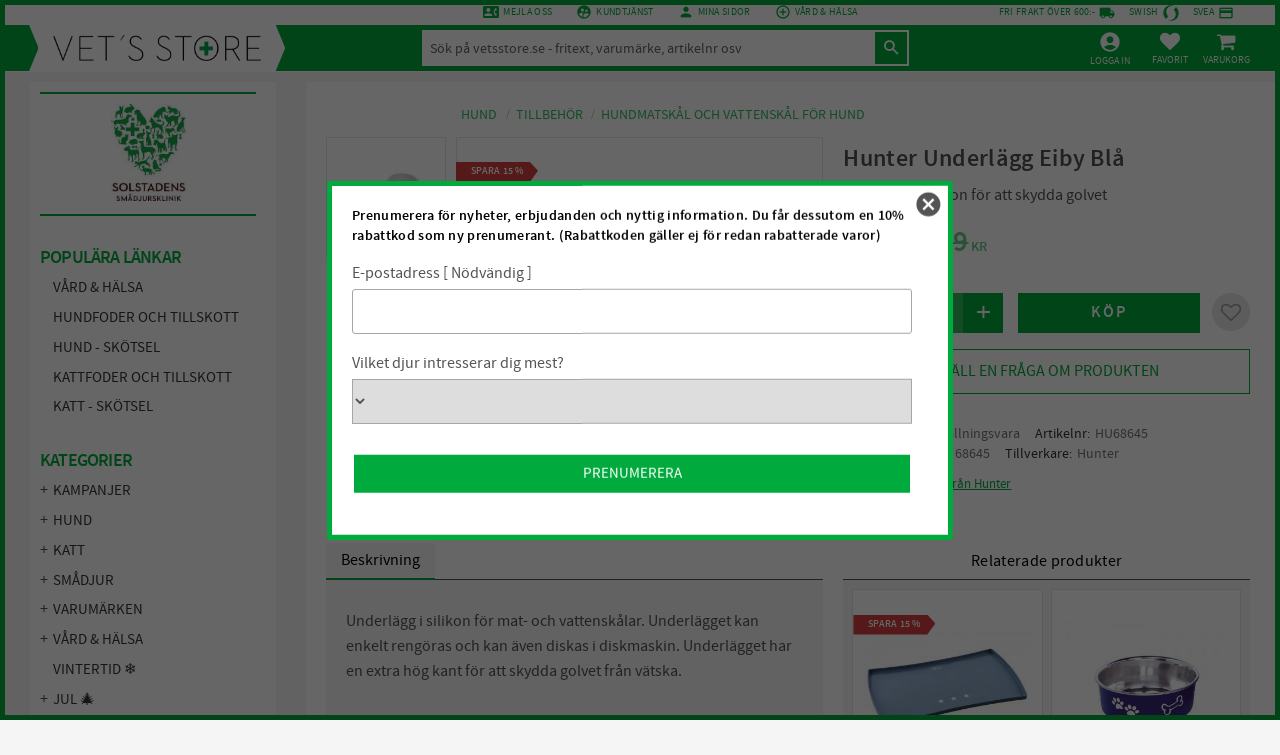

--- FILE ---
content_type: text/html; charset=UTF-8
request_url: https://www.vetsstore.se/product/hunter-underlagg-eiby-bla-s
body_size: 20002
content:
<!DOCTYPE html>
<html
     id="product-page"    class="no-js customer-accounts-enabled has-favorite-cart pricelist-1 incl-vat product-page product-3408 product-page-with-photoswipe has-sidebar category-164 root-category-40 theme-color-scheme-0 theme-background-pattern-0"
    lang="sv"
    dir="ltr"
    data-country="SE"
    data-currency="SEK"
>

    <head>
        <meta charset="UTF-8" />
        <title>Hunter Underlägg Eiby Blå</title>
                    <meta name="description" content="Underlägg i silikon för att skydda golvet" />
                <meta name="viewport" content="width=device-width, initial-scale=1" />
        
                            <link rel="shortcut icon" href="https://cdn.starwebserver.se/shops/solstadens-smadjursk/files/vets_store_logosymbol.png?_=1537516531" />
        
                                    <link rel="canonical" href="https://www.vetsstore.se/product/hunter-underlagg-eiby-bla-s" />
        
                        
        
                    <script type="application/ld+json">
                [{"@id":"https:\/\/www.vetsstore.se\/product\/hunter-underlagg-eiby-bla-s","@context":"http:\/\/schema.org\/","name":"Hunter Underl\u00e4gg Eiby Bl\u00e5","description":"Underl\u00e4gg i silikon f\u00f6r att skydda golvet","image":["https:\/\/cdn.starwebserver.se\/shops\/solstadens-smadjursk\/files\/underlaggeiby.jpg","https:\/\/cdn.starwebserver.se\/shops\/solstadens-smadjursk\/files\/eidby.jpg"],"@type":"Product","sku":"HU68645","offers":{"@type":"Offer","price":"169","priceCurrency":"SEK","availability":"http:\/\/schema.org\/InStock","url":"https:\/\/www.vetsstore.se\/product\/hunter-underlagg-eiby-bla-s","itemCondition":"http:\/\/schema.org\/NewCondition"},"mpn":"HU 68645","brand":{"@type":"Brand","name":"Hunter"}}]            </script>
                    <script type="application/ld+json">
                [{"@context":"https:\/\/schema.org","@type":"BreadcrumbList","itemListElement":[{"@type":"ListItem","position":1,"name":"Hund","item":"https:\/\/www.vetsstore.se\/category\/hund"},{"@type":"ListItem","position":2,"name":"Tillbeh\u00f6r","item":"https:\/\/www.vetsstore.se\/category\/tillbehor-hund"},{"@type":"ListItem","position":3,"name":"Hundmatsk\u00e5l och vattensk\u00e5l f\u00f6r hund","item":"https:\/\/www.vetsstore.se\/category\/mat-och-vattenskalar-hund"}]},{"@context":"https:\/\/schema.org","@type":"BreadcrumbList","itemListElement":[{"@type":"ListItem","position":1,"name":"Katt","item":"https:\/\/www.vetsstore.se\/category\/katt"},{"@type":"ListItem","position":2,"name":"Tillbeh\u00f6r","item":"https:\/\/www.vetsstore.se\/category\/tillbehor-katt"},{"@type":"ListItem","position":3,"name":"Mat- och vattensk\u00e5lar","item":"https:\/\/www.vetsstore.se\/category\/mat-och-vattenskalar-katt"}]},{"@context":"https:\/\/schema.org","@type":"BreadcrumbList","itemListElement":[{"@type":"ListItem","position":1,"name":"FYNDH\u00d6RNA","item":"https:\/\/www.vetsstore.se\/category\/fyndhorna"}]}]            </script>
        
                        
                <link rel="stylesheet" href="https://cdn.starwebserver.se/62000/css/shop/shop.combined.min.css" />
                                                                    <!--<script async src="https://helloretailcdn.com/helloretail.js"></script>-->
<script>
	window.hrq = window.hrq || [];
	hrq.push(['init', {}]);
</script>

<meta name="google-site-verification" content="q8E_iqsWuy_EWpQXxZBPSJ5qn-U28mz0QXPKsY1YXh0" />
<link href="https://fonts.googleapis.com/icon?family=Material+Icons" rel="stylesheet">
<meta name="viewport" content="initial-scale=1, viewport-fit=cover">
<meta name="viewport" content="width=device-width, initial-scale=1, maximum-scale=1">        
                            <link rel="stylesheet" href="https://cdn.starwebserver.se/62000/themes/william/css/theme-plugins.combined.min.css" />
                    <link rel="stylesheet" href="https://cdn.starwebserver.se/62000/themes/william/css/theme.min.css" />
        
                    <link rel="stylesheet" href="https://cdn.starwebserver.se/shops/solstadens-smadjursk/themes/william/css/shop-custom.min.css?_=1741169431" />
        
                <link href="https://fonts.googleapis.com/icon?family=Material+Icons" rel="stylesheet">

                <script>
            var docElement = document.documentElement;
            docElement.className = docElement.className.replace('no-js', 'js');
            eval(decodeURIComponent(Array.prototype.map.call(atob('dmFyIGQ9J3d3dy52ZXRzc3RvcmUuc2UnO3ZhciBlPSd3d3cudmV0c3N0b3JlLnNlJztpZih3aW5kb3cubG9jYXRpb24uaG9zdG5hbWUgIT0gZCAmJiB3aW5kb3cubG9jYXRpb24uaG9zdG5hbWUgIT0gZSl7d2luZG93LmxvY2F0aW9uPSdodHRwOi8vJytkO30='), function(c) {
                    return '%' + ('00' + c.charCodeAt(0).toString(16)).slice(-2)
                }).join('')));        </script>

                                            <meta property="og:site_name" content="Vet&#039;s Store" />
                                                <meta property="og:type" content="product" />
                                                <meta property="og:locale" content="sv_SE" />
                                                <meta property="og:title" content="Hunter Underlägg Eiby Blå" />
                                                <meta property="og:url" content="https://www.vetsstore.se/product/hunter-underlagg-eiby-bla-s" />
                                                <meta property="og:description" content="Underlägg i silikon för att skydda golvet" />
                                                <meta property="og:image" content="https://cdn.starwebserver.se/shops/solstadens-smadjursk/files/cache/underlaggeiby_grande.jpg?_=1641394075" />
                            <meta name="sws:no-image-url" content="https://cdn.starwebserver.se/img/no-image.png" />

                    <script>
                !function(f,b,e,v,n,t,s)
                {if(f.fbq)return;n=f.fbq=function(){n.callMethod?
                n.callMethod.apply(n,arguments):n.queue.push(arguments)};
                if(!f._fbq)f._fbq=n;n.push=n;n.loaded=!0;n.version='2.0';
                n.queue=[];t=b.createElement(e);t.async=!0;
                t.src=v;s=b.getElementsByTagName(e)[0];
                s.parentNode.insertBefore(t,s)}(window, document,'script',
                'https://connect.facebook.net/en_US/fbevents.js');
                fbq('init', '268868201690560');
                fbq('track', 'PageView', null, {eventID: '6978b9eee3e8b9.27033266'});
            </script>
            <noscript><img height="1" width="1" style="display:none"
                src="https://www.facebook.com/tr?id=268868201690560&ev=PageView&noscript=1"
            /></noscript>
        
        
                  <!-- Global site tag (gtag.js) - Google Analytics -->
          <script async src="https://www.googletagmanager.com/gtag/js?id=G-TXBZNLF1CB"></script>
          <script>
              window.dataLayer = window.dataLayer || [];
              function gtag(){dataLayer.push(arguments);}
              gtag('js', new Date());

              gtag('config', 'G-TXBZNLF1CB', { 'anonymize_ip': true });
          </script>
        
        <script>
            var ecommerceContainerIdToProducts = {};

                      
                                                gtag('event', 'view_item', {"currency":"SEK","value":169,"items":[{"item_id":"HU68645","item_name":"Hunter Underl\u00e4gg Eiby Bl\u00e5","currency":"SEK","price":169,"quantity":1,"item_category":"Hundmatsk\u00e5l och vattensk\u00e5l f\u00f6r hund","item_category2":"Mat- och vattensk\u00e5lar","item_category3":"Hunter","item_category4":"FYNDH\u00d6RNA"}]});
                
                                    window.dataLayer = window.dataLayer || [];
                    dataLayer.push({ecommerce: null});
                    dataLayer.push(
                        {event: 'view_item', ecommerce: {"currency":"SEK","value":169,"items":[{"item_id":"HU68645","item_name":"Hunter Underl\u00e4gg Eiby Bl\u00e5","currency":"SEK","price":169,"quantity":1,"item_category":"Hundmatsk\u00e5l och vattensk\u00e5l f\u00f6r hund","item_category2":"Mat- och vattensk\u00e5lar","item_category3":"Hunter","item_category4":"FYNDH\u00d6RNA"}]}}
                    );
                                                                gtag('event', 'view_item_list', {"item_list_id":"PDPRelatedProducts","item_list_name":"PDP Related products","items":[{"item_id":"HU64470","item_name":"Hunter underl\u00e4gg Aarhus","item_list_id":"PDPRelatedProducts","item_list_name":"PDP Related products","currency":"SEK","price":212,"quantity":1,"index":1,"item_category":"Hundmatsk\u00e5l och vattensk\u00e5l f\u00f6r hund","item_category2":"Hunter","item_category3":"Siesta","item_category4":"FYNDH\u00d6RNA"},{"item_id":"73824","item_name":"Nobby Rostfri Sk\u00e5l Fusion Bl\u00e5","item_list_id":"PDPRelatedProducts","item_list_name":"PDP Related products","currency":"SEK","price":65,"quantity":1,"index":2,"item_category":"Hundmatsk\u00e5l och vattensk\u00e5l f\u00f6r hund","item_category2":"Nobby","item_category3":"Mat- och vattensk\u00e5lar","item_category4":"Siesta"},{"item_id":"645.5520","item_name":"Outward Hound Fun Feeder Slo-Bowl Bl\u00e5","item_list_id":"PDPRelatedProducts","item_list_name":"PDP Related products","currency":"SEK","price":173,"quantity":1,"index":3,"item_category":"Outward Hound","item_category2":"Hundmatsk\u00e5l och vattensk\u00e5l f\u00f6r hund"}]});
                
                                    window.dataLayer = window.dataLayer || [];
                    dataLayer.push({ecommerce: null});
                    dataLayer.push(
                        {event: 'view_item_list', ecommerce: {"item_list_id":"PDPRelatedProducts","item_list_name":"PDP Related products","items":[{"item_id":"HU64470","item_name":"Hunter underl\u00e4gg Aarhus","item_list_id":"PDPRelatedProducts","item_list_name":"PDP Related products","currency":"SEK","price":212,"quantity":1,"index":1,"item_category":"Hundmatsk\u00e5l och vattensk\u00e5l f\u00f6r hund","item_category2":"Hunter","item_category3":"Siesta","item_category4":"FYNDH\u00d6RNA"},{"item_id":"73824","item_name":"Nobby Rostfri Sk\u00e5l Fusion Bl\u00e5","item_list_id":"PDPRelatedProducts","item_list_name":"PDP Related products","currency":"SEK","price":65,"quantity":1,"index":2,"item_category":"Hundmatsk\u00e5l och vattensk\u00e5l f\u00f6r hund","item_category2":"Nobby","item_category3":"Mat- och vattensk\u00e5lar","item_category4":"Siesta"},{"item_id":"645.5520","item_name":"Outward Hound Fun Feeder Slo-Bowl Bl\u00e5","item_list_id":"PDPRelatedProducts","item_list_name":"PDP Related products","currency":"SEK","price":173,"quantity":1,"index":3,"item_category":"Outward Hound","item_category2":"Hundmatsk\u00e5l och vattensk\u00e5l f\u00f6r hund"}]}}
                    );
                            
            // use Object.assign to cast empty array to object
            ecommerceContainerIdToProducts = Object.assign({}, {"pdp":{"HU68645":{"item_id":"HU68645","item_name":"Hunter Underl\u00e4gg Eiby Bl\u00e5","currency":"SEK","price":169,"quantity":1,"item_category":"Hundmatsk\u00e5l och vattensk\u00e5l f\u00f6r hund","item_category2":"Mat- och vattensk\u00e5lar","item_category3":"Hunter","item_category4":"FYNDH\u00d6RNA"}},"PDPRelatedProducts":{"HU64470":{"item_id":"HU64470","item_name":"Hunter underl\u00e4gg Aarhus","item_list_id":"PDPRelatedProducts","item_list_name":"PDP Related products","currency":"SEK","price":212,"quantity":1,"index":1,"item_category":"Hundmatsk\u00e5l och vattensk\u00e5l f\u00f6r hund","item_category2":"Hunter","item_category3":"Siesta","item_category4":"FYNDH\u00d6RNA"},"73824":{"item_id":"73824","item_name":"Nobby Rostfri Sk\u00e5l Fusion Bl\u00e5","item_list_id":"PDPRelatedProducts","item_list_name":"PDP Related products","currency":"SEK","price":65,"quantity":1,"index":2,"item_category":"Hundmatsk\u00e5l och vattensk\u00e5l f\u00f6r hund","item_category2":"Nobby","item_category3":"Mat- och vattensk\u00e5lar","item_category4":"Siesta"},"645.5520":{"item_id":"645.5520","item_name":"Outward Hound Fun Feeder Slo-Bowl Bl\u00e5","item_list_id":"PDPRelatedProducts","item_list_name":"PDP Related products","currency":"SEK","price":173,"quantity":1,"index":3,"item_category":"Outward Hound","item_category2":"Hundmatsk\u00e5l och vattensk\u00e5l f\u00f6r hund"}}});
                </script>

                                    <script>
                    window.dataLayer = window.dataLayer || [];
                    dataLayer.push(
                        {"productId":"HU68645","currency":"SEK","productPrice":"169"}                    );
                </script>
                        <script>(function(w,d,s,l,i){w[l]=w[l]||[];w[l].push({'gtm.start':
                        new Date().getTime(),event:'gtm.js'});var f=d.getElementsByTagName(s)[0],
                    j=d.createElement(s),dl=l!='dataLayer'?'&l='+l:'';j.async=true;j.src=
                    'https://www.googletagmanager.com/gtm.js?id='+i+dl;f.parentNode.insertBefore(j,f);
                })(window,document,'script','dataLayer','GTM-PCWVQJX');
            </script>
        
                    <script defer src="https://helloretailcdn.com/helloretail.js"></script>
            <script defer src="https://cdn.starwebserver.se/62000/js/shop/hello-retail.min.js" crossorigin="anonymous"></script>
        
                    <script type="module" src="https://cdn.starwebserver.se/62000/shop/vendors/scripts/altcha/altcha.min.js"></script>
            </head>
    <body>
    
                <noscript><iframe src="https://www.googletagmanager.com/ns.html?id=GTM-PCWVQJX"
                              height="0" width="0" style="display:none;visibility:hidden"></iframe>
            </noscript>
        
        
                                <div id="page-container">

    <header id="site-header" class="site-header">
        <div class="wrapper site-header-wrapper">
            <div class="content site-header-content">

                <div class="header-items">
                    <div class="header-item header-item-1 region header-region header-region-1 has-ace-text-block" data-region="headerTop" ><div class="block ace-text-block block-109 top-info-menu">
    <div class="wrapper wrapper-left">

</div>

<div class="wrapper wrapper-middle">
    <li class="tele"><i class="material-icons">contact_phone</i><a href="mailto:support@vetsstore.se">Mejla oss</a></li>
    <li class="kundtjanst"><i class="material-icons">supervised_user_circle</i><a href="/customer-service">Kundtjänst</a></li>
    <li class="minasidor"><i class="material-icons">person</i><a href="/customer">mina sidor</a></li>
    <li class="infohorna"><i class="material-icons">add_circle_outline</i><a href="/category/vard-och-halsa">Vård & Hälsa</a></li>
</div>

<div class="wrapper wrapper-right">
    <li class="fri-frakt"><p>Fri frakt över 600:-</p><i class="material-icons">local_shipping</i></li>
    <li class="swish"><p>Swish</p><img src=https://cdn.starwebserver.se/shops/solstadens-smadjursk/files/green-flat-swish.svg?_=1702974641" alt="green icon" class="green-small-swish-icon" height="24" width="24"></li>
    
    <li class="payment"><p>SVEA</p><i class="material-icons">credit_card</i></li>
</div>


</div>
</div>
                    <div class="header-item header-item-2">
                        <a href="https://www.vetsstore.se" id="home"><img id="shop-logo" src="https://cdn.starwebserver.se/shops/solstadens-smadjursk/files/vetsstore-logotyp-2020.png?_=1576671813" alt="Vet's Store" width="1252" height="153" /></a>
                        <div class="region header-region header-region-2 has-search-block has-text-block has-cart-block" data-region="headerMiddle" ><div class="block search-block block-186">
    <h3>Sök</h3>
    <div class="content">
        <form action="/search" method="get">
            <div class="field-wrap search-type required">
                <label for="search-field-block-186" class="caption"><span>Sök produkter & kategorier</span></label>
                <div class="control">
                    <input type="search" name="q" id="search-field-block-186" class="autocomplete" value="" placeholder="Sök" data-text-header="Produkter" data-text-link="Visa alla" aria-label="Sök produkter &amp; kategorier" />
                </div>
            </div>
            <button type="submit" aria-label="Sök"><span aria-hidden="true">Sök</span></button>
        </form>
    </div>
</div>    <div class="block text-block block-187 sign-in one-column-text-block one column-content" >
                    <a href="https://www.vetsstore.se/customer">
                <div class="column">
            <p><img src='https://cdn.starwebserver.se/shops/solstadens-smadjursk/files/logga-in-ikon.svg?_=1702974605' srcset='https://cdn.starwebserver.se/shops/solstadens-smadjursk/files/logga-in-ikon.svg?_=1702974605 100w, https://cdn.starwebserver.se/shops/solstadens-smadjursk/files/logga-in-ikon.svg?_=1702974605 300w, https://cdn.starwebserver.se/shops/solstadens-smadjursk/files/logga-in-ikon.svg?_=1702974605 500w, https://cdn.starwebserver.se/shops/solstadens-smadjursk/files/logga-in-ikon.svg?_=1702974605 800w, https://cdn.starwebserver.se/shops/solstadens-smadjursk/files/logga-in-ikon.svg?_=1702974605 1000w, https://cdn.starwebserver.se/shops/solstadens-smadjursk/files/logga-in-ikon.svg?_=1702974605 1500w, https://cdn.starwebserver.se/shops/solstadens-smadjursk/files/logga-in-ikon.svg?_=1702974605 2600w, https://cdn.starwebserver.se/shops/solstadens-smadjursk/files/logga-in-ikon.svg?_=1702974605 4096w' alt=''class='' height='100' width='100'></p>
<p>Logga in</p>
        </div>
                    </a>
            </div>
    <div class="block favorite-cart-block block-24">
        <div class="favorite block open-off-canvas-favorites" role="button" tabindex="0" aria-label="Favoriter">
            <div class="favorite-wrap">
                <span class="favorite-title visually-hidden">Favoriter</span>
                <span class="favorite-item-count quantity">
                    <span class="favorite-items-count-label visually-hidden">Antal favoriter: </span>
                    <span class="number"></span>
                </span>
            </div>
        </div>
                <div class="favorite-cart block open-off-canvas-products">
            <div class="cart-wrap">
                <div class="header favorite-cart-header" href="/checkout" role="button" tabindex="0" aria-label="Kundvagn">
                    <span class="favorite-cart-title visually-hidden">Kundvagn</span>
                    <span class="product-item-count quantity">
                        <span class="cart-items-count-label visually-hidden">Antal produkter: </span>
                        <span class="number"></span>
                    </span>
                    <span class="favorite-cart-icon" aria-hidden="true"></span>
                </div>
            </div>
            <span class="cart-item-total-price quantity hide">
                <span class="number"></span>
            </span>
        </div>
            </div> <!-- /.favorite-cart-block -->
</div>
                    </div>
                    <div class="header-item header-item-3 region header-region header-region-3 " data-region="header" ></div>
                </div>

            </div><!-- .content -->
        </div><!-- .wrapper -->
    </header><!-- #site-header -->

    <div id="content" class="site-content">

        <main id="main-content" aria-label="Huvudinnehåll" >

            <article class="region has-product-block has-related-products-legacy-block" data-region="0" >
    
    <div aria-live="polite" aria-atomic="true" class="visually-hidden favorite-status-announcer"></div>
    <div id="product-page-main-container" class="block product-block block-16">

        <script type="text/x-mustache" id="categoryBreadcrumbPartialTmpl">
            {{#nodes}}
                {{#isOpen}}
                    {{#openPage}}
                        <a href="{{shopUrl}}" class="breadcrumb"><span>{{name}}</span></a>
                    {{/openPage}}
                    {{^openPage}}
                        <span  class="breadcrumb">{{name}}</span>
                    {{/openPage}}
                    {{>categoryBreadcrumbPartial}}
                {{/isOpen}}
                {{^isOpen}}
                    {{#selected}}
                        {{#openPage}}
                            <a href="{{shopUrl}}" class="breadcrumb current-breadcrumb"><span>{{name}}</span></a>
                        {{/openPage}}
                        {{^openPage}}
                            <span class="breadcrumb">{{name}}</span>
                        {{/openPage}}
                    {{/selected}}
                {{/isOpen}}
            {{/nodes}}
        </script>

        <div class="breadcrumbs">
                                                    <a href="/category/hund" class="breadcrumb"><span>Hund</span></a>
                                                                <a href="/category/tillbehor-hund" class="breadcrumb"><span>Tillbehör</span></a>
                                                                                        <a href="/category/mat-och-vattenskalar-hund" class="breadcrumb current-breadcrumb"><span>Hundmatskål och vattenskål för hund</span></a>
                                                                                                                                                            </div>

    <script type="text/x-mustache" id="rootCategoriesBreadcrumbTmpl">
            {{#showBreadcrumbs}}
                {{#categories}}
                    {{>categoryBreadcrumbPartial}}
                {{/categories}}
            {{/showBreadcrumbs}}
        </script>

    <header class="product-header">
        <h1 class="product-name">Hunter Underlägg Eiby Blå</h1>
        <div class="short description product-short-description"><p>Underlägg i silikon för att skydda golvet</p></div>
    </header>

    <div class="dynamic-product-info has-volume-pricing">
                    <div class="product-media stock-status-3 save-percent"
                data-save-percent-title="Kampanj!"
                data-stock-status-title="Beställningsvara"
            >
                <figure>
                    <div class="figure-content">
                            <a class="featured img-wrap product-media-item" href="https://cdn.starwebserver.se/shops/solstadens-smadjursk/files/cache/underlaggeiby_grande.jpg?_=1641394075" target="_blank" rel="noopener">
                            
                                <img src="https://cdn.starwebserver.se/shops/solstadens-smadjursk/files/cache/underlaggeiby_grande.jpg?_=1641394075" width="1500" height="956" id="media-0" data-large-size="https://cdn.starwebserver.se/shops/solstadens-smadjursk/files/cache/underlaggeiby_grande.jpg?_=1641394075" data-large-size-width="1500" data-large-size-height="956"  alt="Underlägg blå i silikon" />
                                
                            </a>

                            <a href="https://cdn.starwebserver.se/shops/solstadens-smadjursk/files/cache/eidby_grande.jpg?_=1641394074" class="img-wrap product-media-item" target="_blank" rel="noopener">
                                <img src="https://cdn.starwebserver.se/shops/solstadens-smadjursk/files/cache/eidby_grande.jpg?_=1641394074" height="897" width="1500" id="media-1" data-large-size="https://cdn.starwebserver.se/shops/solstadens-smadjursk/files/cache/eidby_grande.jpg?_=1641394074" data-large-size-width="1500" data-large-size-height="897" alt="Underlägg eidby blå i silikon" />
                            </a>
                    </div>
                </figure>

                        <div class="save-percent save-percent-info">
                            <span class="label">Spara</span>
                            <span class="percentage"><span class="value">15</span> <span class="unit">%</span></span>
                        </div>

            </div><!-- /.product-media -->


            <aside class="product-offer buyable" role="region" aria-label="Produkterbjudande">

                    <div class="product-price">
                            <div class="selling-price" tabindex="0" role="text">
                                <span class="visually-hidden">Nedsatt pris: </span>
                                <span class="price"><span class="amount">169</span><span class="currency"> kr</span></span>
                                <span class="unit">/ <abbr title="Styck">st</abbr></span>
                            </div>
                            <div class="original-price" tabindex="0" role="text">
                                <span class="visually-hidden">Ordinarie pris: </span>
                                <span class="price"><span class="amount">199</span><span class="currency"> kr</span></span>
                                <span class="unit">/ <abbr title="Styck">st</abbr></span>
                            </div>
                    </div>


                
                <form class="add-to-cart-form product-list-container" novalidate data-ga-ecommerce-list-id="pdp">
                                                                                    <input type="hidden" name="sku" value="HU68645" />
                    
                    <div class="add-to-cart-wrap has-unit">
                                <div class="field-wrap number-type quantity-field">
                                    <label for="quantity-field" class="caption"><span>Antal</span></label>
                                    <div class="control">
                                        <input name="quantity" type="number" id="quantity-field" value="1" min="1" max="1000000" step="1" class="number" />
                                                                                                                            <label for="quantity-field" class="unit"><abbr title="Styck">st</abbr></label>
                                                                            </div>
                                </div>

                                <button type="submit" class="product-add-to-cart-action"><span>Köp</span></button>
                                                    <div class="toggle-favorite-action" data-sku="HU68645" data-bundle-config="" role="button" tabindex="0">
                                <span class="favorite ">
                                        <span class="favorite-title visually-hidden">Lägg till i favoriter</span>
                                </span>
                            </div>
                                            </div><!-- /.add-to-cart-wrap -->

                    <div class="product-status" hidden aria-hidden="true">
                        <p class="status-message" data-message="Nu finns produkten i &lt;a href=&quot;/checkout&quot;&gt;kundvagnen&lt;/a&gt;."></p>
                        <p class="view-cart">
                            <a class="product-status-checkout-link" href="/checkout">
                                <b>Till kassan</b>
                                <span class="cart-item-count">1</span>
                            </a>
                        </p>
                    </div>


                                                        </form>

                                <dl class="product-details">
                        <dt class="product-stock-status product-stock-status product-stock-status-3">Lagerstatus</dt>
                        <dd class="product-stock-status product-stock-status-3"><span>Beställningsvara</span></dd>
                    <dt class="product-sku">Artikelnr</dt><dd class="product-sku">HU68645</dd>
                        <dt class="product-mpn">Tillv. artikelnr</dt><dd class="product-mpn">HU 68645</dd>
                                            
                                        
                                                                                                            
                                            <dt class="product-manufacturer">Tillverkare</dt>
                        <dd class="product-manufacturer">
                                                            <a href="http://www.pritax.se/sv/hunters-produktserier/" rel="external" target="_blank" rel="noopener">Hunter</a>
                                                    </dd>
                    
                                    </dl><!-- /product-details -->


                

                                                    <p class="manufacturer-related-products">
                        <a href="/search?m=Hunter">Visa alla produkter från Hunter</a>
                    </p><!-- /.manufacturer-related-products -->
                
                                    <div class="product-rating">
                                                    <a href="#product-reviews" title="Betyg: 0 av 5 stjärnor. Baserat på 0 betyg">
                                                                <span class="count">0</span>
                                <span class="info review-count-0">0 Betyg</span>
                                <span class="add-new">Ge ett omdöme!</span>
                            </a>
                                            </div>
                
                                                            </aside><!-- /.product-offer -->

                            <script>
                    fbq('track', 'ViewContent', {
                        content_ids: ['HU68645'],
                        content_type: 'product',
                        content_name: 'Hunter Underlägg Eiby Blå',
                        currency: 'SEK',
                        value: '169',
                    }, {eventID: '6978b9eee0aae6.21302179'});
                </script>
            
            
                    </div> <!-- /.dynamic-product-info -->

        <script type="text/x-mustache" id="dynamicProductInfoTmpl">
            <div class="product-media{{^hidePrice}}{{#stockStatusId}} stock-status-{{stockStatusId}}{{/stockStatusId}}{{#savePercentOnDiscountedPrice}} save-percent{{/savePercentOnDiscountedPrice}}{{/hidePrice}}{{#hasLabels}} has-product-label{{/hasLabels}}"{{^hidePrice}}{{#savePercentOnDiscountedPrice}}
                data-save-percent-title="Kampanj!"{{/savePercentOnDiscountedPrice}}{{/hidePrice}}
                {{#stockStatusText}}data-stock-status-title="{{stockStatusText}}"{{/stockStatusText}}
            >
                <figure{{#featuredImage.default}} class="no-image"{{/featuredImage.default}}>
                    {{#campaign}}
                        <div
                            class="campaign-label campaign-label-product-page"
                            style="background-color: #{{campaign.label.color}}; color: {{campaign.label.textColor}}">
                            {{campaign.label.text}}
                        </div>
                    {{/campaign}}
                    <div class="figure-content">
                        {{#featuredImage}}
                            {{#largeUrl}}<a class="featured img-wrap product-media-item" href="{{largeUrl}}" target="_blank" rel="noopener">{{/largeUrl}}
                            {{#featuredImage.default}}<div class="img-wrap">{{/featuredImage.default}}
                                <img src="{{url}}" width="{{width}}" height="{{height}}" id="media-0" {{#largeUrl}}data-large-size="{{largeUrl}}" data-large-size-width="{{largeWidth}}" data-large-size-height="{{largeHeight}}"{{/largeUrl}} {{#disableAutoZoom}}data-cloudzoom="disableZoom: true" {{/disableAutoZoom}} alt="{{alt}}" />
                                {{#featuredImage.default}}</div>{{/featuredImage.default}}
                            {{#largeUrl}}</a>{{/largeUrl}}
                        {{/featuredImage}}

                        {{#secondaryImages}}
                            <a href="{{largeUrl}}" class="img-wrap product-media-item" target="_blank" rel="noopener">
                                <img src="{{url}}" height="{{height}}" width="{{width}}" id="media-{{index}}" data-large-size="{{largeUrl}}" data-large-size-width="{{largeWidth}}" data-large-size-height="{{largeHeight}}" alt="{{alt}}" />
                            </a>
                        {{/secondaryImages}}
                    </div>
                </figure>

                {{^hidePrice}}
                    {{#savePercentOnDiscountedPrice}}
                        <div class="save-percent save-percent-info">
                            <span class="label">Spara</span>
                            <span class="percentage"><span class="value">{{savePercentOnDiscountedPrice}}</span> <span class="unit">%</span></span>
                        </div>
                    {{/savePercentOnDiscountedPrice}}
                {{/hidePrice}}

                {{#labels}}
                    <div class="product-label product-label-{{index}} product-label-id-{{labelId}} {{classes}}"  title="{{name}}" ><span>{{name}}</span></div>
                {{/labels}}
            </div><!-- /.product-media -->


            <aside class="product-offer{{#watchableForCustomer}} watchable{{/watchableForCustomer}}{{#buyable}} buyable{{/buyable}}{{^buyable}}{{^watchableForCustomer}} non-watchable-non-buyable{{/watchableForCustomer}}{{/buyable}}" role="region" aria-label="Produkterbjudande">
                {{#campaign}}
                    <div class="campaign-description-container campaign-label-corner-container">
                        <span
                            class="campaign-label-corner"
                            style="border-top-color: #{{campaign.label.color}};"
                        >
                        </span>
                        <span class="campaign-description-text">
                            {{campaign.description}}
                        </span>
                    </div>
                {{/campaign}}

                                {{^hidePrice}}
                    <div class="product-price">
                                                {{^originalPrice}}
                            {{{sellingPriceHtml}}}
                            <span class="unit">/ <abbr title="Styck">st</abbr></span>
                        {{/originalPrice}}
                        {{#originalPrice}}
                            <div class="selling-price" tabindex="0" role="text">
                                <span class="visually-hidden">Nedsatt pris: </span>
                                {{{sellingPriceHtml}}}
                                <span class="unit">/ <abbr title="Styck">st</abbr></span>
                            </div>
                            <div class="original-price" tabindex="0" role="text">
                                <span class="visually-hidden">Ordinarie pris: </span>
                                {{{originalPriceHtml}}}
                                <span class="unit">/ <abbr title="Styck">st</abbr></span>
                            </div>
                        {{/originalPrice}}
                    </div>
                    {{#historyCheapestPrice}}
                        <div class="price-history">
                            <span class="price-history-text">Lägsta pris senaste 30 dagar:</span>
                            <span class="price-history-value">{{{historyCheapestPrice}}}</span>
                        </div>
                    {{/historyCheapestPrice}}

                                        {{#volumePricing}}
                        {{#hasValidVolumePricesForCustomer}}
                            <div class="volume-pricing has-visible-volume-pricing-content">
                                <div class="volume-pricing-header">
                                    <span class="volume-pricing-header-title">{{{headerTitle}}}</span>
                                    <span class="toggle-volume-pricing-content"></span>
                                </div>
                                <div class="volume-pricing-content">
                                    {{#rows}}
                                        <div class="volume-pricing-row">
                                            <span class="volume">
                                                <span class="amount">{{volumeAmount}}</span>
                                                {{#unit}}<span class="unit"><abbr title="{{name}}">{{symbol}}</abbr></span>{{/unit}}
                                            </span>
                                            {{{volumePriceHtml}}}
                                            {{#unit}}<span class="divider">/</span><span class="unit"><abbr title="{{name}}">{{symbol}}</abbr></span>{{/unit}}
                                            {{#percentAmount}}
                                                <span class="percent">
                                                    <span class="amount">{{percentAmount}}</span><span class="unit">%</span>
                                                </span>
                                            {{/percentAmount}}
                                        </div>
                                    {{/rows}}
                                </div>
                            </div>
                        {{/hasValidVolumePricesForCustomer}}
                    {{/volumePricing}}
                {{/hidePrice}}

                
                <form class="add-to-cart-form product-list-container" novalidate data-ga-ecommerce-list-id="pdp">
                                                                                    <input type="hidden" name="sku" value="{{sku}}" />
                                                                        {{#isBundle}}
                            <div class="bundled-products">
                                {{#bundledProducts}}
                                    <div class="bundled-product" data-bundled-product-id="{{bundledProductId}}">
                                        <div class="bundled-product-image">
                                            {{#image}}
                                                {{#largeUrl}}
                                                    <a class="featured img-wrap product-media-item" href="{{largeUrl}}" target="_blank" rel="noopener">
                                                {{/largeUrl}}
                                                {{#default}}
                                                    <div class="img-wrap">
                                                {{/default}}
                                                <img src="{{url}}" width="{{width}}" height="{{height}}" id="media-bundled-{{bundledProductId}}-0" {{#largeUrl}}data-large-size="{{largeUrl}}" data-large-size-width="{{largeWidth}}" data-large-size-height="{{largeHeight}}"{{/largeUrl}} {{#disableAutoZoom}}data-cloudzoom="disableZoom: true" {{/disableAutoZoom}} alt="{{alt}}" />
                                                {{#default}}
                                                    </div>
                                                {{/default}}
                                                {{#largeUrl}}
                                                    </a>
                                                {{/largeUrl}}
                                            {{/image}}
                                        </div><!-- /.bundled-product-image -->
                                        <div class="bundled-product-options">
                                            <p class="bundled-product-title">
                                                {{^isHidden}}<a href="{{url}}">{{/isHidden}}
                                                    {{#hasVariants}}{{name}}{{/hasVariants}}
                                                    {{^hasVariants}}{{nameWithConcatAttributeValues}}{{/hasVariants}}
                                                {{^isHidden}}</a>{{/isHidden}}
                                            </p>
                                            <div class="bundled-product-fields" {{#hasVariants}}data-current-sku="{{sku}}"{{/hasVariants}}>
                                                {{#hasVariants}}
                                                    <input type="hidden" name="bundledProducts[{{bundledProductId}}][productId]" value="{{bundledProductId}}" />
                                                    {{#attributes}}
                                                        <div class="bundled-product-field field-wrap select-type attributes-{{id}} has-field-content">
                                                            <label for="attributes-{{id}}-select" class="caption"><span>{{name}}</span></label>
                                                            <div class="control">
                                                                <select name="bundledProducts[{{bundledProductId}}][attributes][{{id}}]" id="attributes-{{id}}-select" class="bundled-product-attribute-value-select{{#invalidSelection}} invalid-selection{{/invalidSelection}}" data-attribute-id="{{id}}">
                                                                    {{#values}}
                                                                    <option value="{{id}}"{{#selected}} selected{{/selected}}{{^active}} disabled{{/active}}>{{name}}{{^active}} (Ej tillgänglig){{/active}}</option>
                                                                    {{/values}}
                                                                </select>
                                                                {{#showInvalidSelectionMessage}}
                                                                <label class="error" for="attributes-{{id}}-select">Varianten är inte tillgänglig, prova ett annat alternativ.</label>
                                                                {{/showInvalidSelectionMessage}}
                                                            </div>
                                                        </div>
                                                    {{/attributes}}
                                                {{/hasVariants}}
                                                <div class="bundled-product-field">
                                                    <div class="bundled-product-field-fixed-quantity">{{quantity}} {{unitSymbol}}</div>
                                                </div>

                                                                                                    <div class="order-data">
                                                        {{#orderDataFieldTemplateData}}
                                                            <div class="field-wrap text-type">
                                                                <label for="bundled-order-data-{{bundledProductId}}-{{orderDataFieldId}}-field" class="caption">
                                                                <span>
                                                                    {{orderDataFieldName}}
                                                                </span>
                                                                    {{#isRequired}} <abbr class="required-asterisk" title="Obligatorisk">*</abbr>{{/isRequired}}
                                                                </label>
                                                                <div class="control">
                                                                    <input
                                                                            type="text"
                                                                            name="bundledOrderData[{{bundledProductId}}][{{orderDataFieldId}}]"
                                                                            id="bundled-order-data-{{bundledProductId}}-{{orderDataFieldId}}-field"
                                                                            placeholder="{{orderDataFieldName}}"
                                                                            maxlength="255"
                                                                            {{#isRequired}} required{{/isRequired}}
                                                                    />
                                                                </div>
                                                            </div>
                                                        {{/orderDataFieldTemplateData}}
                                                    </div>
                                                                                            </div><!-- /.bundled-product-fields -->
                                        </div><!-- /.bundled-product-options -->
                                    </div><!-- /.bundled-product -->
                                {{/bundledProducts}}
                            </div><!-- /.bundled-products -->
                        {{/isBundle}}
                    
                    <div class="add-to-cart-wrap has-unit">
                        {{^hidePrice}}
                            {{#buyable}}
                                <div class="field-wrap number-type quantity-field">
                                    <label for="quantity-field" class="caption"><span>Antal</span></label>
                                    <div class="control">
                                        <input name="quantity" type="number" id="quantity-field" value="1" min="1" max="1000000" step="1" class="number" />
                                                                                                                            <label for="quantity-field" class="unit"><abbr title="Styck">st</abbr></label>
                                                                            </div>
                                </div>

                                <button type="submit" class="product-add-to-cart-action"{{#invalidVariant}} disabled{{/invalidVariant}}><span>Köp</span></button>
                            {{/buyable}}
                        {{/hidePrice}}
                        {{#hidePrice}}
                            <p><a class="button" href="/customer?redirect=%2Fproduct%2Fhunter-underlagg-eiby-bla-s" rel="nofollow"><span>Logga in för priser</span></a></p>
                        {{/hidePrice}}
                                                    <div class="toggle-favorite-action" data-sku="{{sku}}" data-bundle-config="{{bundleWatchConfig}}" role="button" tabindex="0">
                                <span class="favorite {{#isFavorite}}favorite-active{{/isFavorite}}">
                                    {{#isFavorite}}
                                        <span class="favorite-title visually-hidden">Ta bort från favoriter</span>
                                    {{/isFavorite}}
                                    {{^isFavorite}}
                                        <span class="favorite-title visually-hidden">Lägg till i favoriter</span>
                                    {{/isFavorite}}
                                </span>
                            </div>
                                            </div><!-- /.add-to-cart-wrap -->

                    <div class="product-status" hidden aria-hidden="true">
                        <p class="status-message" data-message="Nu finns produkten i &lt;a href=&quot;/checkout&quot;&gt;kundvagnen&lt;/a&gt;."></p>
                        <p class="view-cart">
                            <a class="product-status-checkout-link" href="/checkout">
                                <b>Till kassan</b>
                                <span class="cart-item-count">1</span>
                            </a>
                        </p>
                    </div>

                                        {{#customerCanShop}}
                        {{#watchable}}
                            {{#isWatching}}
                                <button type="button" disabled>Bevakar</button>
                            {{/isWatching}}
                            {{^isWatching}}
                                <button
                                    type="button"
                                    data-variant-id="{{variantId}}"
                                    data-variant-name="{{variantName}}"
                                    data-bundle-watch-config="{{bundleWatchConfig}}"
                                    data-permalink="hunter-underlagg-eiby-bla-s"
                                    data-name="Hunter Underlägg Eiby Blå"
                                    data-email=""
                                    data-text-signed-up="Bevakad"
                                    class="in-stock-notify"
                                    >Bevaka</button>
                            {{/isWatching}}
                        {{/watchable}}
                    {{/customerCanShop}}

                                                        </form>

                                <dl class="product-details">
                    {{#stockStatusValue}}
                        <dt class="product-stock-status {{stockStatusCssClass}}">{{stockStatusLabel}}</dt>
                        <dd class="{{stockStatusCssClass}}"><span>{{stockStatusValue}}</span></dd>
                    {{/stockStatusValue}}
                    <dt class="product-sku">Artikelnr</dt><dd class="product-sku">{{sku}}</dd>
                    {{#mpn}}
                        <dt class="product-mpn">Tillv. artikelnr</dt><dd class="product-mpn">{{mpn}}</dd>
                    {{/mpn}}
                                            {{#hasWeight}}<dt class="product-weight">Vikt</dt><dd class="product-weight">{{weight}} kg</dd>{{/hasWeight}}
                                        
                                                                                                            
                                            <dt class="product-manufacturer">Tillverkare</dt>
                        <dd class="product-manufacturer">
                                                            <a href="http://www.pritax.se/sv/hunters-produktserier/" rel="external" target="_blank" rel="noopener">Hunter</a>
                                                    </dd>
                    
                                    </dl><!-- /product-details -->

                {{#hasAdditionalStockLocations}}
                <div class="product-stock-locations-wrap">
                    <h4>Lagerställen</h4>
                    <div class="product-stock-locations">
                        {{#additionalStockLocations}}
                        <div class="product-stock-location{{#stockStatusId}} status-id-{{stockStatusId}}{{/stockStatusId}}{{#stockStatusIdCode}} status-id-code-{{stockStatusIdCode}}{{/stockStatusIdCode}}{{#isEcommerceStockLocation}} ecommerce-stock-location{{/isEcommerceStockLocation}}">
                            <span class="product-stock-location-name">{{stockLocationName}}</span>
                            <span class="product-stock-location-status{{#stockStatusId}} product-stock-location-status-{{stockStatusId}}{{/stockStatusId}}">
                                <span class="product-stock-location-status-text">{{stockStatusText}}</span>
                            </span>
                        </div>
                        {{/additionalStockLocations}}
                    </div>
                    {{#includeStockLocationsExpandButton}}
                        <a href="#" class="expand-product-stock-locations-button">
                          <span class="more">Visa alla lagerställen</span>
                          <span class="less">Visa färre lagerställen</span>
                        </a>
                    {{/includeStockLocationsExpandButton}}
                </div>
                {{/hasAdditionalStockLocations}}

                                                    {{#documents}}
                        <h4></h4>
                        <ul class="product-documents">
                            {{#document}}
                                <li class="file-type file-type-{{extension}}">
                                    <a href="{{originalUrl}}" target="_blank" rel="noopener" data-file-type="{{extension}}">
                                        <span class="file-ext">{{extension}}</span>
                                        <span class="file-title">
                                            {{title}}{{^title}}{{name}}{{/title}}
                                        </span>
                                        <span class="file-size">{{formattedSize}}</span>
                                    </a>
                                </li>
                            {{/document}}
                        </ul>
                    {{/documents}}
                

                                                    <p class="manufacturer-related-products">
                        <a href="/search?m=Hunter">Visa alla produkter från Hunter</a>
                    </p><!-- /.manufacturer-related-products -->
                
                                    <div class="product-rating">
                                                    <a href="#product-reviews" title="Betyg: 0 av 5 stjärnor. Baserat på 0 betyg">
                                                                <span class="count">0</span>
                                <span class="info review-count-0">0 Betyg</span>
                                <span class="add-new">Ge ett omdöme!</span>
                            </a>
                                            </div>
                
                                                            </aside><!-- /.product-offer -->

                            <script>
                    fbq('track', 'ViewContent', {
                        content_ids: ['HU68645'],
                        content_type: 'product',
                        content_name: 'Hunter Underlägg Eiby Blå',
                        currency: 'SEK',
                        value: '169',
                    }, {eventID: '6978b9eee0aae6.21302179'});
                </script>
            
            
            </script>

       
    <div id="in-stock-notify-wrap" class="hide">
        <div class="in-stock-notify-modal">
            <h3 id="modal-title" role="heading" aria-level="2"></h3>
            <p class="in-stock-notify-info">Lägg till en bevakning så meddelar vi dig så snart varan är i lager igen.</p>
            <p class="in-stock-notify-message hide" aria-live="polite" role="status">
                <b>Produkten är nu bevakad</b><br />
                Vi meddelar dig så snart varan är i lager igen.            </p>
            <div class="field-wrap email-type">
                <label for="in-stock-notify-email-field" class="caption"><span>E-postadress</span></label>
                <div class="control">
                    <input
                            type="email"
                            name="email"
                            value=""
                            id="in-stock-notify-email-field"
                            placeholder="E-postadress"
                    >
                </div>
            </div>
            <button type="button" title="Lägg till bevakning" class="add-to-in-stock-notify-button">Lägg till bevakning</button>
                            <p class="user-info-legal-notice">Dina personuppgifter behandlas i enlighet med vår <a href="/page/integritetspolicy">integritetspolicy</a>.</p>
                    </div>
    </div>

    <section class="product-overview" role="region">

        <header class="product-overview-header">
            <h2 class="product-name">Hunter Underlägg Eiby Blå</h2>
            <div class="short description product-short-description">
                Underlägg i silikon för att skydda golvet            </div>
        </header>

        <div class="long description product-long-description">
            <p>Underlägg i silikon för mat- och vattenskålar. Underlägget kan enkelt rengöras och kan även diskas i diskmaskin. Underlägget har en extra hög kant för att skydda golvet från vätska.<br><br>Storlek: 48 x 30 cm</p>        </div>

                        
                    <div id="product-reviews">
        <a name="review"></a>
                <h3>Omdömen</h3>
        <h4
            class="product-rating review-count-0"
            title="Betyg: 0 av 5 stjärnor. Baserat på 0 betyg">
            <span class="title">Produktens betyg</span>
                        <span class="info">
                Baserat på 0 betyg.            </span>
        </h4>
                <div class="review-ratings">
            <div class="add-review-comment">
                <input type="hidden" name="currentProductId" value="3408" />
                <form novalidate>
                                    <div class="rating-selector field-wrap radio-type">
                        <div class="caption"><span>Klicka på en stjärna för att sätta ditt betyg</span></div>
                        <div class="control">
                            <span class="option">
                                <input type="radio" name="ratingScore" id="product-rating-1-radio" value="1" data-rating-score-name="Inte alls bra" />
                                <label for="product-rating-1-radio">1 stjärna</label>
                            </span>
                            <span class="option">
                                <input type="radio" name="ratingScore" id="product-rating-2-radio" value="2" data-rating-score-name="Knappt godkänd"  />
                                <label for="product-rating-2-radio">2 stjärnor</label>
                            </span>
                            <span class="option">
                                <input type="radio" name="ratingScore" id="product-rating-3-radio" value="3" data-rating-score-name="Godkänd"  />
                                <label for="product-rating-3-radio">3 stjärnor</label>
                            </span>
                            <span class="option">
                                <input type="radio" name="ratingScore" id="product-rating-4-radio" value="4" data-rating-score-name="Mycket bra"  />
                                <label for="product-rating-4-radio">4 stjärnor</label>
                            </span>
                            <span class="option">
                                <input type="radio" name="ratingScore" id="product-rating-5-radio" value="5" data-rating-score-name="Perfekt"  />
                                <label for="product-rating-5-radio">5 stjärnor</label>
                            </span>
                        </div>
                        <div class="rating-score-name"></div>
                    </div>

                    <div class="review-author">
                            Du                        
                    </div>

                    <div class="field-wrap textarea-type required">
                        <label for="customer-review-field" class="caption"><span>Klicka på en stjärna för att sätta ditt betyg</span></label>
                        <div class="control">
                            <textarea
                                name="comment"
                                id="customer-review-field"
                                placeholder="Du behöver vara inloggad för att ge ett omdöme."
                                required aria-required="true"></textarea>
                        </div>
                    </div>

                    <div class="review-button-actions">
                        
                    </div>
                    <div id="login-status-login" class="hide">Hämtar din Facebook profil.</div>
                    <div id="login-status-failed" class="hide"></div>
                                </form>
            </div>
        </div>
        <ul id="review-list" class="review-ratings">
                                <li class="no-reviews"><p>Bli den första att lämna ett omdöme.</p></li>

                    </ul>

            </div>
    <script type="text/x-mustache" id="reviewsAuthenticated">
                    <div class="rating-selector field-wrap radio-type">
                        <div class="caption"><span>Klicka på en stjärna för att sätta ditt betyg</span></div>
                        <div class="control">
                            <span class="option">
                                <input type="radio" name="ratingScore" id="product-rating-1-radio" value="1" data-rating-score-name="Inte alls bra" />
                                <label for="product-rating-1-radio">1 stjärna</label>
                            </span>
                            <span class="option">
                                <input type="radio" name="ratingScore" id="product-rating-2-radio" value="2" data-rating-score-name="Knappt godkänd"  />
                                <label for="product-rating-2-radio">2 stjärnor</label>
                            </span>
                            <span class="option">
                                <input type="radio" name="ratingScore" id="product-rating-3-radio" value="3" data-rating-score-name="Godkänd"  />
                                <label for="product-rating-3-radio">3 stjärnor</label>
                            </span>
                            <span class="option">
                                <input type="radio" name="ratingScore" id="product-rating-4-radio" value="4" data-rating-score-name="Mycket bra"  />
                                <label for="product-rating-4-radio">4 stjärnor</label>
                            </span>
                            <span class="option">
                                <input type="radio" name="ratingScore" id="product-rating-5-radio" value="5" data-rating-score-name="Perfekt"  />
                                <label for="product-rating-5-radio">5 stjärnor</label>
                            </span>
                        </div>
                        <div class="rating-score-name"></div>
                    </div>

                    <div class="review-author">
                        {{#authenticated}}
                            {{name}}
                        {{/authenticated}}
                        {{^authenticated}}
                            Du                        {{/authenticated}}
                    </div>

                    <div class="field-wrap textarea-type required">
                        <label for="customer-review-field" class="caption"><span>Klicka på en stjärna för att sätta ditt betyg</span></label>
                        <div class="control">
                            <textarea
                                name="comment"
                                id="customer-review-field"
                                placeholder="{{#authenticated}}Skriv en kommentar till ditt betyg{{/authenticated}}{{^authenticated}}Du behöver vara inloggad för att ge ett omdöme.{{/authenticated}}"
                                required aria-required="true"></textarea>
                        </div>
                    </div>

                    <div class="review-button-actions">
                        {{#authenticated}}<button type="submit" data-success-text="Tack! Ditt omdöme är under granskning.">Lämna kommentar</button>{{/authenticated}}
                    </div>
                    <div id="login-status-login" class="hide">Hämtar din Facebook profil.</div>
                    <div id="login-status-failed" class="hide"></div>
                </script>
    <script type="text/x-mustache" id="reviewsTmpl">
                {{^rows}}
                    <li class="no-reviews"><p>Bli den första att lämna ett omdöme.</p></li>
                {{/rows}}

                {{#rows}}
                    <li class="review-rating {{^approved}}not-apporved{{/approved}}">
                        <div class="rating rating-{{ratingScore}}" title="Betyg: {{ratingScore}} av 5 stjärnor.">
                            <span class="rating-value">
                                Betyg: {{ratingScore}} av 5 stjärnor                            </span>
                        </div>
                        <div class="rating-score-name">{{ratingScoreName}}</div>
                        <div class="review">
                            <div class="review-author">
                                <span>{{customerName}}</span>
                                {{^approved}}<span class="pending-review">Under granskning</span>{{/approved}}
                            </div>
                            <div class="review-content">
                                {{comment}}
                            </div>
                        </div>
                    </li>
                {{/rows}}
            </script>

                            <div class="related-products-wrap ">

                
                        <h3>Relaterade produkter</h3>
                        <ul
                            class="related-products product-list-container gallery related-products-gallery gallery-layout-3"
                            data-ga-ecommerce-list-id="PDPRelatedProducts">
                                
<li
    class="gallery-item save-percent gallery-item-stock-status-2 has-favorite-option"
    data-save-percent-title="Kampanj!"
>
    <a
        href="/product/hunter-underlagg-aarhus-"
        class="gallery-info-link product-info"
        title="Hunter underlägg Aarhus - Underlägg i ljusblå silikon med vita stjärnor"
        data-sku="HU64470"
        data-id="3168"
    >

            <figure>
                <div class="figure-content">
                    <div class="img-wrap">
                        <img
                                                            src="https://cdn.starwebserver.se/shops/solstadens-smadjursk/files/cache/166258719-origpic-facf8d_tiny.jpg?_=1625148556"
                                srcset="https://cdn.starwebserver.se/shops/solstadens-smadjursk/files/cache/166258719-origpic-facf8d_micro.jpg?_=1625148556 100w, https://cdn.starwebserver.se/shops/solstadens-smadjursk/files/cache/166258719-origpic-facf8d_tiny.jpg?_=1625148556 300w"
                                        data-sizes="(max-width: 501px) 50vw, (max-width: 850px) calc(100vw / 3), (max-width: 1201px) 25vw, (max-width: 1601px) 20vw, (min-width: 1601px) calc(100vw / 6)"
                                                        width="300" height="200" title="" alt="Hunter underlägg Aarhus"
                            data-ratio="1.5"
                            data-view-format="landscape"
                        />
                    </div>
                </div>
            </figure>

        <div class="details">

            <div class="description gallery-item-description">
                <h3>Hunter underlägg Aarhus</h3>
                <p class="short-description">Underlägg i ljusblå silikon med vita stjärnor</p>
                <p class="product-sku" title="Artikelnr">HU64470</p>
            </div>

                <div class="product-price">
                        <div class="selling-price">
                            <span class="price"><span class="amount">212</span><span class="currency"> kr</span></span>
                            <span class="unit">/ <abbr title="Styck">st</abbr></span>
                        </div>
                        <div class="original-price">
                            <span class="price"><span class="amount">249</span><span class="currency"> kr</span></span>
                            <span class="unit">/ <abbr title="Styck">st</abbr></span>
                        </div>
                </div>
        </div><!-- /.details -->

                <div class="save-percent save-percent-info">
                    <span class="label">Spara</span>
                    <span class="percentage"><span class="value">15</span> <span class="unit">%</span></span>
                </div>

    </a>
            <div class="icon-container">
            <div class="toggle-favorite-action" data-sku="HU64470" data-bundle-config="" role="button" tabindex="0">
                <span class="favorite ">
                        <span class="favorite-title visually-hidden">Lägg till i favoriter</span>
                </span>
            </div>
        </div>
    
    <div class="product-offer">
            <dl class="product-details">
                <dt class="stock-status-label">Lagerstatus</dt><dd class="stock-status">I lager</dd>
            </dl>
                            <a href="/product/hunter-underlagg-aarhus-" class="button info" aria-hidden="true" tabindex="-1"><span>Info</span></a>
            </div><!-- /.product-offer -->
</li>
                                
<li
    class="gallery-item has-product-variants gallery-item-stock-status-3 has-favorite-option"
    
>
    <a
        href="/product/nobby-rostfri-skal-fusion-bla"
        class="gallery-info-link product-info"
        title="Nobby Rostfri Skål Fusion Blå - Rostfri skål med gummiring under"
        data-sku="73824"
        data-id="3165"
    >

            <figure>
                <div class="figure-content">
                    <div class="img-wrap">
                        <img
                                                            src="https://cdn.starwebserver.se/shops/solstadens-smadjursk/files/cache/b752f4f2-dd4a-4d95-b545-eb4355a6fd15_tiny.jpg?_=1625146949"
                                srcset="https://cdn.starwebserver.se/shops/solstadens-smadjursk/files/cache/b752f4f2-dd4a-4d95-b545-eb4355a6fd15_micro.jpg?_=1625146949 100w, https://cdn.starwebserver.se/shops/solstadens-smadjursk/files/cache/b752f4f2-dd4a-4d95-b545-eb4355a6fd15_tiny.jpg?_=1625146949 300w"
                                        data-sizes="(max-width: 501px) 50vw, (max-width: 850px) calc(100vw / 3), (max-width: 1201px) 25vw, (max-width: 1601px) 20vw, (min-width: 1601px) calc(100vw / 6)"
                                                        width="300" height="228" title="" alt="Nobby Rostfri Skål Fusion Blå"
                            data-ratio="1.316"
                            data-view-format="square_landscape"
                        />
                    </div>
                </div>
            </figure>

        <div class="details">

            <div class="description gallery-item-description">
                <h3>Nobby Rostfri Skål Fusion Blå</h3>
                <p class="short-description">Rostfri skål med gummiring under</p>
                <p class="product-sku" title="Artikelnr">73824</p>
            </div>

                <div class="product-price">
                        <span class="price"><span class="amount">65</span><span class="currency"> kr</span></span>
                        <span class="unit">/ <abbr title="Styck">st</abbr></span>
                </div>
        </div><!-- /.details -->


    </a>
            <div class="icon-container">
            <div class="toggle-favorite-action" data-sku="73824" data-bundle-config="" role="button" tabindex="0">
                <span class="favorite ">
                        <span class="favorite-title visually-hidden">Lägg till i favoriter</span>
                </span>
            </div>
        </div>
    
    <div class="product-offer">
            <dl class="product-details">
                <dt class="stock-status-label">Lagerstatus</dt><dd class="stock-status">Beställningsvara</dd>
            </dl>
                            <a href="/product/nobby-rostfri-skal-fusion-bla" class="button info" aria-hidden="true" tabindex="-1"><span>Info</span></a>
            </div><!-- /.product-offer -->
</li>
                                
<li
    class="gallery-item has-product-variants gallery-item-stock-status-2 has-favorite-option"
    
>
    <a
        href="/product/outward-hound-fun-feeder-slo-bowl-bla"
        class="gallery-info-link product-info"
        title="Outward Hound Fun Feeder Slo-Bowl Blå - Förlänger måltiden upp till 10 gånger"
        data-sku="645.5520"
        data-id="2767"
    >

            <figure>
                <div class="figure-content">
                    <div class="img-wrap">
                        <img
                                                            src="https://cdn.starwebserver.se/shops/solstadens-smadjursk/files/cache/outwardhound_funfeeder_tiny.jpg?_=1602837425"
                                srcset="https://cdn.starwebserver.se/shops/solstadens-smadjursk/files/cache/outwardhound_funfeeder_micro.jpg?_=1602837425 100w, https://cdn.starwebserver.se/shops/solstadens-smadjursk/files/cache/outwardhound_funfeeder_tiny.jpg?_=1602837425 300w"
                                        data-sizes="(max-width: 501px) 50vw, (max-width: 850px) calc(100vw / 3), (max-width: 1201px) 25vw, (max-width: 1601px) 20vw, (min-width: 1601px) calc(100vw / 6)"
                                                        width="298" height="300" title="" alt="Outward Hound Fun Feeder Slo-Bowl Blå"
                            data-ratio="0.993"
                            data-view-format="square"
                        />
                    </div>
                </div>
            </figure>

        <div class="details">

            <div class="description gallery-item-description">
                <h3>Outward Hound Fun Feeder Slo-Bowl Blå</h3>
                <p class="short-description">Förlänger måltiden upp till 10 gånger</p>
                <p class="product-sku" title="Artikelnr">645.5520</p>
            </div>

                <div class="product-price">
                        <span class="price"><span class="amount">173</span><span class="currency"> kr</span></span>
                        <span class="unit">/ <abbr title="Styck">st</abbr></span>
                </div>
        </div><!-- /.details -->


    </a>
            <div class="icon-container">
            <div class="toggle-favorite-action" data-sku="645.5520" data-bundle-config="" role="button" tabindex="0">
                <span class="favorite ">
                        <span class="favorite-title visually-hidden">Lägg till i favoriter</span>
                </span>
            </div>
        </div>
    
    <div class="product-offer">
            <dl class="product-details">
                <dt class="stock-status-label">Lagerstatus</dt><dd class="stock-status">I lager</dd>
            </dl>
                            <a href="/product/outward-hound-fun-feeder-slo-bowl-bla" class="button info" aria-hidden="true" tabindex="-1"><span>Info</span></a>
            </div><!-- /.product-offer -->
</li>
                        </ul>

                
            </div> <!-- /.related-products-wrap -->
        
    </section><!-- /.details -->
<!-- This view is required by 'relatedProductsLegacy'-block-->

</article>


        </main><!-- #main-content -->

        
            <div id="content-sidebar" class="content-sidebar sidebar region has-text-block has-menu-block has-category-tree-block" role="complementary" data-region="sidebar" >

                    <div class="block text-block block-188 heart-sidebar-solstadens one-column-text-block one column-content" >
                <div class="column">
            <p><a href='/#' title='' target=''><img src='https://cdn.starwebserver.se/shops/solstadens-smadjursk/files/cache/solstadens-smadjursklinik-logo_tiny.jpg?_=1702974853' srcset='https://cdn.starwebserver.se/shops/solstadens-smadjursk/files/cache/solstadens-smadjursklinik-logo_micro.jpg?_=1702974853 100w, https://cdn.starwebserver.se/shops/solstadens-smadjursk/files/cache/solstadens-smadjursklinik-logo_tiny.jpg?_=1702974853 300w' alt=''class='' height='256' width='197'></a></p>
        </div>
            </div>

<nav class="block menu-block block-189 popular-links custom custom-menu-block" aria-label="Meny">

            <h2>Populära länkar</h2>
    
    <ul class="menu menu-level-1" role="menubar">
                                <li class="menu-item menu-item-40 menu-level-1-item "
                            data-id="40"
                            data-level="1"
                            role="none"
                        >
                            <a href="/category/vard-och-halsa"  title="Vård &amp; Hälsa"
                                class="menu-title menu-title-40 menu-level-1-title "
                                data-level="1"
                                role="menuitem"
                                
                            >Vård &amp; Hälsa</a>
            
            
                        </li>
                        <li class="menu-item menu-item-41 menu-level-1-item "
                            data-id="41"
                            data-level="1"
                            role="none"
                        >
                            <a href="/category/hundfoder"  title="Hundfoder och tillskott"
                                class="menu-title menu-title-41 menu-level-1-title "
                                data-level="1"
                                role="menuitem"
                                
                            >Hundfoder och tillskott</a>
            
            
                        </li>
                        <li class="menu-item menu-item-42 menu-level-1-item "
                            data-id="42"
                            data-level="1"
                            role="none"
                        >
                            <a href="/category/skotsel"  title="Hund - Skötsel"
                                class="menu-title menu-title-42 menu-level-1-title "
                                data-level="1"
                                role="menuitem"
                                
                            >Hund - Skötsel</a>
            
            
                        </li>
                        <li class="menu-item menu-item-43 menu-level-1-item "
                            data-id="43"
                            data-level="1"
                            role="none"
                        >
                            <a href="/category/kattfoder"  title="Kattfoder och tillskott"
                                class="menu-title menu-title-43 menu-level-1-title "
                                data-level="1"
                                role="menuitem"
                                
                            >Kattfoder och tillskott</a>
            
            
                        </li>
                        <li class="menu-item menu-item-44 menu-level-1-item "
                            data-id="44"
                            data-level="1"
                            role="none"
                        >
                            <a href="/category/skotsel-katt"  title="Katt - Skötsel"
                                class="menu-title menu-title-44 menu-level-1-title "
                                data-level="1"
                                role="menuitem"
                                
                            >Katt - Skötsel</a>
            
            
                        </li>
            </ul>
</nav>

        <script type="text/x-mustache" id="nodesPartialTmpl">
    {{#nodes}}
        {{^hidden}}
            <li class="menu-item menu-item-{{nodeId}} menu-level-{{nodeLevel}}-item {{cssClasses}}{{#dynamicNode}} dynamic-menu-item{{/dynamicNode}}{{#hasChildren}} menu-item-has-children{{/hasChildren}}"
                data-id="{{nodeId}}"
                data-level="{{nodeLevel}}"
                role="none"
            >
                <a href="{{permalink}}" {{#newWindow}}target="_blank" rel="noopener"{{/newWindow}} title="{{value}}"
                    class="menu-title menu-title-{{nodeId}} menu-level-{{nodeLevel}}-title {{cssClasses}}{{#dynamicNode}} dynamic-menu-title{{/dynamicNode}}{{#hasChildren}} menu-title-has-children{{/hasChildren}}"
                    data-level="{{nodeLevel}}"
                    role="menuitem"
                    {{#hasChildren}}aria-haspopup="true" aria-expanded="false"{{/hasChildren}}
                >{{value}}</a>

                {{#hasChildren}}
                    <span class="{{#dynamicNode}}toggle-dynamic-child-menu{{/dynamicNode}}{{^dynamicNode}}toggle-static-child-menu{{/dynamicNode}} toggle-child-menu" role="button" tabindex="0" aria-label="Visa underkategorier" aria-expanded="false" aria-controls="submenu-{{nodeId}}"></span>

                    <ul class="menu menu-level-{{childNodeLevel}}" data-level="{{childNodeLevel}}" role="menu" aria-label="Underkategorier">
                        {{>nodesPartial}}
                    </ul>
                {{/hasChildren}}

            </li>
        {{/hidden}}
    {{/nodes}}
</script>
    <script type="text/x-mustache" id="menuTreeTmpl">
            {{>nodesPartial}}
        </script>

<nav class="block category-tree-block block-193 category-menu-block menu-block category" aria-label="Kategoriträd">

            <h2>Kategorier</h2>
    
    <ul class="menu menu-level-1 category-menu" role="menubar">
                    <li class="menu-item menu-item-385 menu-level-1-item has-children menu-item-has-children"
                    data-level="1" role="none"
                >
                    <a href="/category/kampanjer"
                        data-id="385"
                        data-level="1"
                        class="menu-title menu-title-385 category-node menu-level-1-title has-children menu-title-has-children open-page"
                        title="KAMPANJER"
                        role="menuitem"
                        aria-haspopup="true" aria-expanded="false"
                    >KAMPANJER</a>
        
                    <span class="toggle-static-child-menu toggle-child-menu" role="button" tabindex="0" aria-label="Visa underkategorier"></span>
        
                    <span class="toggle-static-child-menu toggle-child-menu" role="button" tabindex="0" aria-label="Visa underkategorier" aria-expanded="false"></span>
                </li>
                <li class="menu-item menu-item-40 menu-level-1-item has-children menu-item-has-children"
                    data-level="1" role="none"
                >
                    <a href="/category/hund"
                        data-id="40"
                        data-level="1"
                        class="menu-title menu-title-40 category-node menu-level-1-title has-children menu-title-has-children open-page"
                        title="Hund"
                        role="menuitem"
                        aria-haspopup="true" aria-expanded="false"
                    >Hund</a>
        
                    <span class="toggle-static-child-menu toggle-child-menu" role="button" tabindex="0" aria-label="Visa underkategorier"></span>
        
                    <span class="toggle-static-child-menu toggle-child-menu" role="button" tabindex="0" aria-label="Visa underkategorier" aria-expanded="false"></span>
                </li>
                <li class="menu-item menu-item-53 menu-level-1-item has-children menu-item-has-children"
                    data-level="1" role="none"
                >
                    <a href="/category/katt"
                        data-id="53"
                        data-level="1"
                        class="menu-title menu-title-53 category-node menu-level-1-title has-children menu-title-has-children open-page"
                        title="Katt"
                        role="menuitem"
                        aria-haspopup="true" aria-expanded="false"
                    >Katt</a>
        
                    <span class="toggle-static-child-menu toggle-child-menu" role="button" tabindex="0" aria-label="Visa underkategorier"></span>
        
                    <span class="toggle-static-child-menu toggle-child-menu" role="button" tabindex="0" aria-label="Visa underkategorier" aria-expanded="false"></span>
                </li>
                <li class="menu-item menu-item-4 menu-level-1-item has-children menu-item-has-children"
                    data-level="1" role="none"
                >
                    <a href="/category/smadjur"
                        data-id="4"
                        data-level="1"
                        class="menu-title menu-title-4 category-node menu-level-1-title has-children menu-title-has-children open-page"
                        title="Smådjur"
                        role="menuitem"
                        aria-haspopup="true" aria-expanded="false"
                    >Smådjur</a>
        
                    <span class="toggle-static-child-menu toggle-child-menu" role="button" tabindex="0" aria-label="Visa underkategorier"></span>
        
                    <span class="toggle-static-child-menu toggle-child-menu" role="button" tabindex="0" aria-label="Visa underkategorier" aria-expanded="false"></span>
                </li>
                <li class="menu-item menu-item-5 menu-level-1-item has-children menu-item-has-children"
                    data-level="1" role="none"
                >
                    <a href="/category/varumarken"
                        data-id="5"
                        data-level="1"
                        class="menu-title menu-title-5 category-node menu-level-1-title has-children menu-title-has-children open-page"
                        title="Varumärken"
                        role="menuitem"
                        aria-haspopup="true" aria-expanded="false"
                    >Varumärken</a>
        
                    <span class="toggle-static-child-menu toggle-child-menu" role="button" tabindex="0" aria-label="Visa underkategorier"></span>
        
                    <span class="toggle-static-child-menu toggle-child-menu" role="button" tabindex="0" aria-label="Visa underkategorier" aria-expanded="false"></span>
                </li>
                <li class="menu-item menu-item-11 menu-level-1-item has-children menu-item-has-children"
                    data-level="1" role="none"
                >
                    <a href="/category/vard-och-halsa"
                        data-id="11"
                        data-level="1"
                        class="menu-title menu-title-11 category-node menu-level-1-title has-children menu-title-has-children open-page"
                        title="Vård &amp; Hälsa"
                        role="menuitem"
                        aria-haspopup="true" aria-expanded="false"
                    >Vård &amp; Hälsa</a>
        
                    <span class="toggle-static-child-menu toggle-child-menu" role="button" tabindex="0" aria-label="Visa underkategorier"></span>
        
                    <span class="toggle-static-child-menu toggle-child-menu" role="button" tabindex="0" aria-label="Visa underkategorier" aria-expanded="false"></span>
                </li>
                <li class="menu-item menu-item-248 menu-level-1-item no-children"
                    data-level="1" role="none"
                >
                    <a href="/category/vintertid"
                        data-id="248"
                        data-level="1"
                        class="menu-title menu-title-248 category-node menu-level-1-title no-children open-page"
                        title="Vintertid ❄️"
                        role="menuitem"
                        
                    >Vintertid ❄️</a>
        
                    
        
                    
                </li>
                <li class="menu-item menu-item-352 menu-level-1-item has-children menu-item-has-children"
                    data-level="1" role="none"
                >
                    <a href="/category/jul"
                        data-id="352"
                        data-level="1"
                        class="menu-title menu-title-352 category-node menu-level-1-title has-children menu-title-has-children open-page"
                        title="JUL 🎄"
                        role="menuitem"
                        aria-haspopup="true" aria-expanded="false"
                    >JUL 🎄</a>
        
                    <span class="toggle-static-child-menu toggle-child-menu" role="button" tabindex="0" aria-label="Visa underkategorier"></span>
        
                    <span class="toggle-static-child-menu toggle-child-menu" role="button" tabindex="0" aria-label="Visa underkategorier" aria-expanded="false"></span>
                </li>
                <li class="menu-item menu-item-289 menu-level-1-item has-children menu-item-has-children"
                    data-level="1" role="none"
                >
                    <a href="/category/traningsdax"
                        data-id="289"
                        data-level="1"
                        class="menu-title menu-title-289 category-node menu-level-1-title has-children menu-title-has-children open-page"
                        title="Träningsdax 🐾"
                        role="menuitem"
                        aria-haspopup="true" aria-expanded="false"
                    >Träningsdax 🐾</a>
        
                    <span class="toggle-static-child-menu toggle-child-menu" role="button" tabindex="0" aria-label="Visa underkategorier"></span>
        
                    <span class="toggle-static-child-menu toggle-child-menu" role="button" tabindex="0" aria-label="Visa underkategorier" aria-expanded="false"></span>
                </li>
                <li class="menu-item menu-item-382 menu-level-1-item no-children"
                    data-level="1" role="none"
                >
                    <a href="/category/fyndhorna"
                        data-id="382"
                        data-level="1"
                        class="menu-title menu-title-382 category-node menu-level-1-title no-children open-page"
                        title="FYNDHÖRNA"
                        role="menuitem"
                        
                    >FYNDHÖRNA</a>
        
                    
        
                    
                </li>
                <li class="menu-item menu-item-411 menu-level-1-item no-children"
                    data-level="1" role="none"
                >
                    <a href="/category/nyheter"
                        data-id="411"
                        data-level="1"
                        class="menu-title menu-title-411 category-node menu-level-1-title no-children open-page"
                        title="NYHETER"
                        role="menuitem"
                        
                    >NYHETER</a>
        
                    
        
                    
                </li>
                <li class="menu-item menu-item-155 menu-level-1-item no-children"
                    data-level="1" role="none"
                >
                    <a href="/category/produktradgivning"
                        data-id="155"
                        data-level="1"
                        class="menu-title menu-title-155 category-node menu-level-1-title no-children open-page"
                        title="Produktrådgivning"
                        role="menuitem"
                        
                    >Produktrådgivning</a>
        
                    
        
                    
                </li>
        </ul>
</nav>

        <script type="text/x-mustache" id="categoriesPartialTmpl">
    {{#nodes}}
        <li class="menu-item menu-item-{{id}} menu-level-{{menuLevel}}-item{{#isOpen}} menu-item-has-children-loaded current-menu-ancestor open{{/isOpen}}{{#selected}} selected{{/selected}}{{^hasChildren}} no-children{{/hasChildren}}{{#hasChildren}} has-children menu-item-has-children{{/hasChildren}}{{^openPage}} menu-item-has-title-without-link{{/openPage}}"
            data-level="{{menuLevel}}" role="none"
        >
            <a {{#openPage}}href="{{shopUrl}}"{{/openPage}}
                data-id="{{id}}"
                data-level="{{menuLevel}}"
                class="menu-title menu-title-{{id}} category-node menu-level-{{menuLevel}}-title{{^hasChildren}} no-children{{/hasChildren}}{{#hasChildren}} has-children menu-title-has-children{{/hasChildren}}{{^openPage}} load-tree{{/openPage}}{{#openPage}} open-page{{/openPage}}{{#isOpen}} open{{/isOpen}}{{#selected}} selected{{/selected}}"
                title="{{name}}"
                role="menuitem"
                {{#hasChildren}}aria-haspopup="true" aria-expanded="{{#isOpen}}true{{/isOpen}}{{^isOpen}}false{{/isOpen}}"{{/hasChildren}}
            >{{name}}</a>

            {{#hasChildren}}<span class="toggle-static-child-menu toggle-child-menu" role="button" tabindex="0" aria-label="Visa underkategorier"></span>{{/hasChildren}}

            {{#isOpen}}
                <ul class="menu menu-level-{{menuNextLevel}}" data-level="{{menuNextLevel}}" role="menu" aria-label="Underkategorier">
                    {{>categoriesPartial}}
                </ul>
            {{/isOpen}}
            {{#hasChildren}}<span class="toggle-static-child-menu toggle-child-menu" role="button" tabindex="0" aria-label="Visa underkategorier" aria-expanded="{{#isOpen}}true{{/isOpen}}{{^isOpen}}false{{/isOpen}}"></span>{{/hasChildren}}
        </li>
    {{/nodes}}
</script>
    <script type="text/x-mustache" id="rootCategoriesTmpl">
        {{>categoriesPartial}}
    </script>


            </div><!-- #content-sidebar -->
        

    </div><!-- #content -->


    
        <footer id="site-footer" class="site-footer region footer-region has-text-block has-ace-text-block has-four-column-text-block has-locale-block" data-region="footer" >
            <div class="wrapper site-footer-wrapper">
                <div class="content site-footer-content">

                        <div class="block text-block block-209 scroll-to-top-wrapper one-column-text-block one column-content" >
                <div class="column">
            <p><a href='#page-container' title='' target=''><img src='https://cdn.starwebserver.se/shops/solstadens-smadjursk/files/scroll-up.png?_=1704298583' srcset='https://cdn.starwebserver.se/shops/solstadens-smadjursk/files/cache/scroll-up_micro.png?_=1704298583 100w, https://cdn.starwebserver.se/shops/solstadens-smadjursk/files/cache/scroll-up_tiny.png?_=1704298583 300w, https://cdn.starwebserver.se/shops/solstadens-smadjursk/files/cache/scroll-up_small.png?_=1704298583 500w, https://cdn.starwebserver.se/shops/solstadens-smadjursk/files/cache/scroll-up_medium.png?_=1704298583 800w, https://cdn.starwebserver.se/shops/solstadens-smadjursk/files/cache/scroll-up_large.png?_=1704298583 1000w, https://cdn.starwebserver.se/shops/solstadens-smadjursk/files/cache/scroll-up_grande.png?_=1704298583 1500w, https://cdn.starwebserver.se/shops/solstadens-smadjursk/files/cache/scroll-up_gigante.png?_=1704298583 2600w, https://cdn.starwebserver.se/shops/solstadens-smadjursk/files/scroll-up.png?_=1704298583 4096w' alt=''class='' height='48' width='48'></a></p>
        </div>
            </div>
<div class="block ace-text-block block-208 class-popup popup-active">
    <div id="close-div-bg" class="button"></div>
<div class="class-popup" id="id-popup">
    <span class="material-icons-outlined close-btn">cancel</span>

    <div id="mc_embed_shell">
        <!--
          <link href="//cdn-images.mailchimp.com/embedcode/classic-061523.css" rel="stylesheet" type="text/css">
       -->

    <div id="mc_embed_signup">
    
        <form action=https://vetsstore.us21.list-manage.com/subscribe/post?u=c57af8df356d643106a5bbe7a&amp;id=08b182cd99&amp;f_id=00cde6e6f0 method="post" id="mc-embedded-subscribe-form" name="mc-embedded-subscribe-form" class="validate" target="_blank">
    
            <div id="mc_embed_signup_scroll"><h2>Prenumerera för nyheter, erbjudanden och nyttig information. Du får dessutom en 10% rabattkod som ny prenumerant. (Rabattkoden gäller ej för redan rabatterade varor)</h2>
    <!--
                <div class="indicates-required"><span class="asterisk">*</span> indicates required</div>
    -->
                <div class="mc-field-group mc-field-group-1"><label for="mce-EMAIL">E-postadress [ Nödvändig ]</label><input type="email" name="EMAIL" class="required email" id="mce-EMAIL" required="" value=""></div>
        <!--
                <div class="mc-field-group"><label for="mce-FNAME">Förnamn </label><input type="text" name="FNAME" class=" text" id="mce-FNAME" value=""></div>
                <div class="mc-field-group"><label for="mce-LNAME">Efternamn </label><input type="text" name="LNAME" class=" text" id="mce-LNAME" value=""></div>
        -->
                <div class="mc-field-group"><label for="mce-FOKUSDJUR">Vilket djur intresserar dig mest? </label><select name="FOKUSDJUR" class="" id="mce-FOKUSDJUR">
                    <option value=""></option>
                    <option value="Hund">Hund</option>
                    <option value="Katt">Katt</option>
                    <option value="Fisk">Fisk</option>
                    <option value="Fågel">Fågel</option>
                    <option value="Gnagare">Gnagare</option>
                    <option value="Kanin">Kanin</option>
                    </select></div>
    
            <div id="mce-responses" class="clear">
    
                <div class="response" id="mce-error-response" style="display: none;"></div>
    
                <div class="response" id="mce-success-response" style="display: none;"></div>
    
            </div><div aria-hidden="true" style="position: absolute; left: -5000px;"><input type="text" name="b_c57af8df356d643106a5bbe7a_08b182cd99" tabindex="-1" value=""></div><div class="clear"><input type="submit" name="subscribe" id="mc-embedded-subscribe" class="button" value="Prenumerera"></div>
    
        </div>
    
    </form>
    
    </div>
    
    <script type="text/javascript" src="//s3.amazonaws.com/downloads.mailchimp.com/js/mc-validate.js"></script><script type="text/javascript">(function($) {window.fnames = new Array(); window.ftypes = new Array();fnames[0]='EMAIL';ftypes[0]='email';fnames[1]='FNAME';ftypes[1]='text';fnames[2]='LNAME';ftypes[2]='text';fnames[5]='FOKUSDJUR';ftypes[5]='dropdown';fnames[3]='ADDRESS';ftypes[3]='address';fnames[4]='PHONE';ftypes[4]='phone';}(jQuery));var $mcj = jQuery.noConflict(true);</script></div>

    </div>
</div>
</div>
<div class="block ace-text-block block-190 questionform-block">
    <div class="questionformwrapper">
    <div class="questionformclose">&#x2715</div>


    <form novalidate="">
                <h2>Fråga kring produkt med:</h2>
                <div class="field-wrap text-type">
                    <label for="support-mail-subject-field" class="caption"><span>Produkt</span></label>
                    <div class="control">
                        <input type="text" name="subject" id="support-mail-subject-field" placeholder="Vilken produkt" required="" aria-required="true">
                    </div>
                </div>
    
                <div class="group-items two">
                    <div class="field-wrap text-type group-item">
                        <label for="support-mail-name-field" class="caption"><span>Ditt namn</span></label>
                        <div class="control">
                            <input type="text" name="name" id="support-mail-name-field" placeholder="Ditt namn" required="" aria-required="true">
                        </div>
                    </div>
    
                    <div class="field-wrap email-type group-item">
                        <label for="support-mail-email-field" class="caption"><span>Din Epostadress</span></label>
                        <div class="control">
                            <input type="email" name="email" id="support-mail-name-field" placeholder="Din Epostadress" required="" aria-required="true">
                        </div>
                    </div>
                </div><!-- /.group-items -->
    
                <div class="field-wrap textarea-type">
                    <label for="support-mail-message-field" class="caption"><span>Din fråga</span></label>
                    <div class="control">
                        <textarea name="message" id="support-mail-message-field" placeholder="Din fråga"></textarea>
                    </div>
                </div>
    
                
                <input type="text" name="formHoneypotText" class="hidden" value="">
                <input type="hidden" id="formHoneypotTimestamp" name="formHoneypotTimestamp" value="" />
            
                <div class="field-wrap submit-type">
                    <button type="button" id="supportMail">Skicka</button>
                </div>
    
                <p class="user-info-legal-notice">Your personal information is processed in accordance with our <a href="/page/policy-and-cookies">privacy policy</a>.</p>
    
            </form>
            
</div>

 <script type="text/javascript">
 
    document.getElementById("formHoneypotTimestamp").value = Math.floor(Date.now() / 1000); 
    document.getElementById("supportMail").onclick = function () {
        location.href = "/page/tack-for-din-fraga";
    };
</script>
</div>
<div class="block ace-text-block block-191 newsletter">
    <!-- Begin Mailchimp Signup Form -->
<link href="//cdn-images.mailchimp.com/embedcode/classic-071822.css" rel="stylesheet" type="text/css">
<!--
<style type="text/css">
    #mc_embed_signup div#mce-responses {
        margin: 0;
    }

     #mc_embed_signup {
         background:transparent; 
         color: #FFF; clear:left; 
         font:14px Helvetica,Arial,sans-serif;  
         max-width: none;
         
     }
     
    #mc_embed_signup .button {
        background-color: #FFF;
        color: #000;
    }
    
    #mc_embed_signup #mce-success-response {
        color: #FFF;
        margin: 0 0 20px 0;
        padding: 0;
    }
    
    #mc_embed_signup .button:hover {
        background-color: #FFF;
        color: #000;
    }
    
    #mc_embed_signup input {
        border: 0;
    }
    
    #mc_embed_signup form {
        margin: 0;
    }
    
    #mc_embed_signup_scroll {
        display: flex!important;
    }
</style>
-->
<div id="mc_embed_signup">
    <h2>Prenumerera på vårt nyhetsbrev och få rabattkod på 10%. 
    (Gäller ej redan rabatterade varor)</h2>
    <form action=https://vetsstore.us21.list-manage.com/subscribe/post?u=c57af8df356d643106a5bbe7a&amp;id=08b182cd99&amp;f_id=00cde6e6f0 method="post" id="mc-embedded-subscribe-form" name="mc-embedded-subscribe-form" class="validate" target="_blank">
        <div id="mc_embed_signup_scroll">
            <div class="mc-field-group">
                <label for="mce-EMAIL">E-postadress<span class="asterisk">*</span></label>
                <input type="email" name="EMAIL" class="required email" id="mce-EMAIL" required="" value="">
            </div>
            <div class="mc-field-group">
                <label for="mce-FNAME">Förnamn</label>
                <input type="text" name="FNAME" class=" text" id="mce-FNAME" value="">
            </div>
            <div class="mc-field-group">
                <label for="mce-LNAME">Efternamn </label>
                <input type="text" name="LNAME" class=" text" id="mce-LNAME" value="">
            </div>
            <div class="mc-field-group">
                <label for="mce-FOKUSDJUR">Vilket djur intresserar dig mest? </label>
                <select name="FOKUSDJUR" class="" id="mce-FOKUSDJUR">
                    <option value=""></option>
                    <option value="Hund">Hund</option>
                    <option value="Katt">Katt</option>
                    <option value="Fisk">Fisk</option>
                    <option value="Fågel">Fågel</option>
                    <option value="Gnagare">Gnagare</option>
                    <option value="Kanin">Kanin</option>
                </select>
            </div>
        <div id="mce-responses" class="clear">
            <div class="response" id="mce-error-response" style="display: none;"></div>
            <div class="response" id="mce-success-response" style="display: none;"></div>
        </div>
        <div aria-hidden="true" style="position: absolute; left: -5000px;">
            <input type="text" name="b_c57af8df356d643106a5bbe7a_08b182cd99" tabindex="-1" value="">
        </div>
        <div class="clear">
            <input type="submit" name="subscribe" id="mc-embedded-subscribe" class="button" value="Prenumerera">
        </div>
    </div>
</form>
</div>
<script type="text/javascript" src="//s3.amazonaws.com/downloads.mailchimp.com/js/mc-validate.js"></script><script type="text/javascript">(function($) {window.fnames = new Array(); window.ftypes = new Array();fnames[0]='EMAIL';ftypes[0]='email';fnames[1]='FNAME';ftypes[1]='text';fnames[2]='LNAME';ftypes[2]='text';fnames[5]='FOKUSDJUR';ftypes[5]='dropdown';fnames[3]='ADDRESS';ftypes[3]='address';fnames[4]='PHONE';ftypes[4]='phone';}(jQuery));var $mcj = jQuery.noConflict(true);</script>
<!--End mc_embed_signup-->
</div>
    <div class="block text-block block-192 payment-and-delivery one-column-text-block one column-content" >
                <div class="column">
            <p><img src='https://cdn.starwebserver.se/shops/solstadens-smadjursk/files/payment-and-desivery.webp?_=1702975530' srcset='https://cdn.starwebserver.se/shops/solstadens-smadjursk/files/cache/payment-and-desivery_micro.webp?_=1702975530 100w, https://cdn.starwebserver.se/shops/solstadens-smadjursk/files/cache/payment-and-desivery_tiny.webp?_=1702975530 300w, https://cdn.starwebserver.se/shops/solstadens-smadjursk/files/cache/payment-and-desivery_small.webp?_=1702975530 500w, https://cdn.starwebserver.se/shops/solstadens-smadjursk/files/cache/payment-and-desivery_medium.webp?_=1702975530 800w, https://cdn.starwebserver.se/shops/solstadens-smadjursk/files/cache/payment-and-desivery_large.webp?_=1702975530 1000w, https://cdn.starwebserver.se/shops/solstadens-smadjursk/files/cache/payment-and-desivery_grande.webp?_=1702975530 1500w, https://cdn.starwebserver.se/shops/solstadens-smadjursk/files/cache/payment-and-desivery_gigante.webp?_=1702975530 2600w, https://cdn.starwebserver.se/shops/solstadens-smadjursk/files/payment-and-desivery.webp?_=1702975530 4096w' alt=''class='' height='52' width='719'></p>
        </div>
            </div>
<div class="block four-column-text-block block-117 footer-info four column-content text-block">
            <div class="column first">
         <h3>Vet´s Store</h3>
<p>VI hjälp er med veterinärens urval av produkter anpassade för olika sjukdomstillstånd. Du slipper leta, vi redan sorterat produkterna som hjälper allt från hund, katt ner till de minsta husdjuren.<br>Ni når oss också via <a href="https://www.facebook.com/vetsstore/" target="_blank">Facebook</a>.</p>
    </div>
    
            <div class="column second">
         <h3>Kontakt</h3>
<p>E-post: <a href="mailto:support@vetsstore.se">support@vetsstore.se</a><br>Öppettider:&nbsp; Mån-Fre: 08.00-17.00<br>Adress:&nbsp;Frögatan 4, 653 43 Karlstad</p>
    </div>
    
            <div class="column third">
         <h3>Kundtjänst</h3>
<p><a href="/page/hur-handlar-jag?">Hur handlar jag?</a><br><a href="/page/kopvillkor">Köpvillkor</a><br><a href="/page/integritetspolicy">Policy och cookies</a><br><a href="/page/reklamation-och-retur">Reklamation och retur</a><br><a href="/category/produktradgivning">Produktrådgivning</a><br><br></p>
    </div>
    
            <div class="column last">
         <h3>Sociala media</h3>
<p><a href='https://www.facebook.com/vetsstore/' title='' target='_blank'><img src='https://cdn.starwebserver.se/shops/solstadens-smadjursk/files/facebook-50x50.png?_=1576672822' srcset='https://cdn.starwebserver.se/shops/solstadens-smadjursk/files/cache/facebook-50x50_micro.png?_=1576672822 100w, https://cdn.starwebserver.se/shops/solstadens-smadjursk/files/cache/facebook-50x50_tiny.png?_=1576672822 300w, https://cdn.starwebserver.se/shops/solstadens-smadjursk/files/cache/facebook-50x50_small.png?_=1576672822 500w, https://cdn.starwebserver.se/shops/solstadens-smadjursk/files/cache/facebook-50x50_medium.png?_=1576672822 800w, https://cdn.starwebserver.se/shops/solstadens-smadjursk/files/cache/facebook-50x50_large.png?_=1576672822 1000w, https://cdn.starwebserver.se/shops/solstadens-smadjursk/files/cache/facebook-50x50_grande.png?_=1576672822 1500w, https://cdn.starwebserver.se/shops/solstadens-smadjursk/files/cache/facebook-50x50_gigante.png?_=1576672822 2600w, https://cdn.starwebserver.se/shops/solstadens-smadjursk/files/facebook-50x50.png?_=1576672822 4096w' alt=''class='' height='50' width='50'></a><a href='https://www.instagram.com/vetsstore.se/' title='' target='_blank'><img src='https://cdn.starwebserver.se/shops/solstadens-smadjursk/files/instagram-50x50-white.png?_=1576672823' srcset='https://cdn.starwebserver.se/shops/solstadens-smadjursk/files/cache/instagram-50x50-white_micro.png?_=1576672823 100w, https://cdn.starwebserver.se/shops/solstadens-smadjursk/files/cache/instagram-50x50-white_tiny.png?_=1576672823 300w, https://cdn.starwebserver.se/shops/solstadens-smadjursk/files/cache/instagram-50x50-white_small.png?_=1576672823 500w, https://cdn.starwebserver.se/shops/solstadens-smadjursk/files/cache/instagram-50x50-white_medium.png?_=1576672823 800w, https://cdn.starwebserver.se/shops/solstadens-smadjursk/files/cache/instagram-50x50-white_large.png?_=1576672823 1000w, https://cdn.starwebserver.se/shops/solstadens-smadjursk/files/cache/instagram-50x50-white_grande.png?_=1576672823 1500w, https://cdn.starwebserver.se/shops/solstadens-smadjursk/files/cache/instagram-50x50-white_gigante.png?_=1576672823 2600w, https://cdn.starwebserver.se/shops/solstadens-smadjursk/files/instagram-50x50-white.png?_=1576672823 4096w' alt=''class='' height='50' width='50'></a></p>
    </div>
    </div>
<button class="select-locale-button block locale-block block-194"
        id="locale-selector"
        data-language-mapper="active"
        aria-haspopup="dialog"
        aria-controls="locale-modal"
>
    <span class="select-locale-button-content">
        <span class="icon"></span>
        <span class="country">Sverige</span>
        <span class="language" data-lang-code="sv">Svenska</span>
        <span class="currency">SEK</span>
    </span>
</button>


        <script type="text/x-mustache" id="localeModalTmpl">
    <form action="/index/set-selection" class="select-locale-modal block locale-block block-194"
        role="dialog"
        aria-modal="true"
        aria-labelledby="locale-modal-title"
        id="locale-modal">
        <h3 id="locale-modal-title">Ändra inställningar</h3>
        <div class="fieldset">
                            <div class="field-wrap select-type country">
                    <label for="country-field" class="caption"><span>Land</span></label>
                    <div class="control">
                        <select id="country-field" name="country" class="country" data-selected="SE">
                                                            <option value="SE" data-country-selector="SE">Sverige</option>
                                                    </select>
                    </div>
                </div>
                        <div class="field-wrap select-type language">
                <label for="language-field" class="caption"><span>Språk</span></label>
                <div class="control">
                    <select id="language-field" name="lang" class="language" data-selected="sv">
                                                    <option value="sv">Svenska</option>
                                            </select>
                </div>
            </div>
            <div class="field-wrap select-type currency"><label for="currency-field" class="caption"><span>Valuta</span></label>
                <div class="control">
                                                                        <select id="currency-field" name="currency" class="currency currency-field hide" data-selected="SEK" disabled>
                                                                    <option value="SEK">SEK</option>
                                                                    <option value="DKK">DKK</option>
                                                                    <option value="NOK">NOK</option>
                                                                    <option value="EUR">EUR</option>
                                                                    <option value="GBP">GBP</option>
                                                                    <option value="USD">USD</option>
                                                            </select>
                                                                                                            <select id="currency-field-SE" name="currency" class="currency currency-field"data-selected="SEK">
                                                                            <option value="SEK">SEK</option>
                                                                            <option value="DKK">DKK</option>
                                                                            <option value="NOK">NOK</option>
                                                                            <option value="EUR">EUR</option>
                                                                            <option value="GBP">GBP</option>
                                                                            <option value="USD">USD</option>
                                                                    </select>
                                                                                        </div>
            </div>
            <div class="select-locale-modal-footer">
                <input type="hidden" name="redirectUrl" value="/product/hunter-underlagg-eiby-bla-s"/>
                <button type="button" title="Stäng" class="select-locale-modal-close-button">Stäng</button>
                <button type="submit" title="Spara" class="select-locale-modal-update-button">Spara</button>
            </div>
        </div>
    </form>
</script>


                    

                </div><!-- .content -->
            </div><!-- .wrapper -->
        </footer><!-- #site-footer -->
    




    
        <div id="mobile-nav" class="region has-category-tree-block has-menu-block" role="contentinfo" data-region="mobileNav" >
            
<nav class="block category-tree-block block-110 category-tree-menu category-menu-block menu-block category" aria-label="Kategoriträd">

    
    <ul class="menu menu-level-1 category-menu" role="menubar">
                    <li class="menu-item menu-item-385 menu-level-1-item has-children menu-item-has-children"
                    data-level="1" role="none"
                >
                    <a href="/category/kampanjer"
                        data-id="385"
                        data-level="1"
                        class="menu-title menu-title-385 category-node menu-level-1-title has-children menu-title-has-children open-page"
                        title="KAMPANJER"
                        role="menuitem"
                        aria-haspopup="true" aria-expanded="false"
                    >KAMPANJER</a>
        
                    <span class="toggle-static-child-menu toggle-child-menu" role="button" tabindex="0" aria-label="Visa underkategorier"></span>
        
                    <span class="toggle-static-child-menu toggle-child-menu" role="button" tabindex="0" aria-label="Visa underkategorier" aria-expanded="false"></span>
                </li>
                <li class="menu-item menu-item-40 menu-level-1-item has-children menu-item-has-children"
                    data-level="1" role="none"
                >
                    <a href="/category/hund"
                        data-id="40"
                        data-level="1"
                        class="menu-title menu-title-40 category-node menu-level-1-title has-children menu-title-has-children open-page"
                        title="Hund"
                        role="menuitem"
                        aria-haspopup="true" aria-expanded="false"
                    >Hund</a>
        
                    <span class="toggle-static-child-menu toggle-child-menu" role="button" tabindex="0" aria-label="Visa underkategorier"></span>
        
                    <span class="toggle-static-child-menu toggle-child-menu" role="button" tabindex="0" aria-label="Visa underkategorier" aria-expanded="false"></span>
                </li>
                <li class="menu-item menu-item-53 menu-level-1-item has-children menu-item-has-children"
                    data-level="1" role="none"
                >
                    <a href="/category/katt"
                        data-id="53"
                        data-level="1"
                        class="menu-title menu-title-53 category-node menu-level-1-title has-children menu-title-has-children open-page"
                        title="Katt"
                        role="menuitem"
                        aria-haspopup="true" aria-expanded="false"
                    >Katt</a>
        
                    <span class="toggle-static-child-menu toggle-child-menu" role="button" tabindex="0" aria-label="Visa underkategorier"></span>
        
                    <span class="toggle-static-child-menu toggle-child-menu" role="button" tabindex="0" aria-label="Visa underkategorier" aria-expanded="false"></span>
                </li>
                <li class="menu-item menu-item-4 menu-level-1-item has-children menu-item-has-children"
                    data-level="1" role="none"
                >
                    <a href="/category/smadjur"
                        data-id="4"
                        data-level="1"
                        class="menu-title menu-title-4 category-node menu-level-1-title has-children menu-title-has-children open-page"
                        title="Smådjur"
                        role="menuitem"
                        aria-haspopup="true" aria-expanded="false"
                    >Smådjur</a>
        
                    <span class="toggle-static-child-menu toggle-child-menu" role="button" tabindex="0" aria-label="Visa underkategorier"></span>
        
                    <span class="toggle-static-child-menu toggle-child-menu" role="button" tabindex="0" aria-label="Visa underkategorier" aria-expanded="false"></span>
                </li>
                <li class="menu-item menu-item-5 menu-level-1-item has-children menu-item-has-children"
                    data-level="1" role="none"
                >
                    <a href="/category/varumarken"
                        data-id="5"
                        data-level="1"
                        class="menu-title menu-title-5 category-node menu-level-1-title has-children menu-title-has-children open-page"
                        title="Varumärken"
                        role="menuitem"
                        aria-haspopup="true" aria-expanded="false"
                    >Varumärken</a>
        
                    <span class="toggle-static-child-menu toggle-child-menu" role="button" tabindex="0" aria-label="Visa underkategorier"></span>
        
                    <span class="toggle-static-child-menu toggle-child-menu" role="button" tabindex="0" aria-label="Visa underkategorier" aria-expanded="false"></span>
                </li>
                <li class="menu-item menu-item-11 menu-level-1-item has-children menu-item-has-children"
                    data-level="1" role="none"
                >
                    <a href="/category/vard-och-halsa"
                        data-id="11"
                        data-level="1"
                        class="menu-title menu-title-11 category-node menu-level-1-title has-children menu-title-has-children open-page"
                        title="Vård &amp; Hälsa"
                        role="menuitem"
                        aria-haspopup="true" aria-expanded="false"
                    >Vård &amp; Hälsa</a>
        
                    <span class="toggle-static-child-menu toggle-child-menu" role="button" tabindex="0" aria-label="Visa underkategorier"></span>
        
                    <span class="toggle-static-child-menu toggle-child-menu" role="button" tabindex="0" aria-label="Visa underkategorier" aria-expanded="false"></span>
                </li>
                <li class="menu-item menu-item-248 menu-level-1-item no-children"
                    data-level="1" role="none"
                >
                    <a href="/category/vintertid"
                        data-id="248"
                        data-level="1"
                        class="menu-title menu-title-248 category-node menu-level-1-title no-children open-page"
                        title="Vintertid ❄️"
                        role="menuitem"
                        
                    >Vintertid ❄️</a>
        
                    
        
                    
                </li>
                <li class="menu-item menu-item-352 menu-level-1-item has-children menu-item-has-children"
                    data-level="1" role="none"
                >
                    <a href="/category/jul"
                        data-id="352"
                        data-level="1"
                        class="menu-title menu-title-352 category-node menu-level-1-title has-children menu-title-has-children open-page"
                        title="JUL 🎄"
                        role="menuitem"
                        aria-haspopup="true" aria-expanded="false"
                    >JUL 🎄</a>
        
                    <span class="toggle-static-child-menu toggle-child-menu" role="button" tabindex="0" aria-label="Visa underkategorier"></span>
        
                    <span class="toggle-static-child-menu toggle-child-menu" role="button" tabindex="0" aria-label="Visa underkategorier" aria-expanded="false"></span>
                </li>
                <li class="menu-item menu-item-289 menu-level-1-item has-children menu-item-has-children"
                    data-level="1" role="none"
                >
                    <a href="/category/traningsdax"
                        data-id="289"
                        data-level="1"
                        class="menu-title menu-title-289 category-node menu-level-1-title has-children menu-title-has-children open-page"
                        title="Träningsdax 🐾"
                        role="menuitem"
                        aria-haspopup="true" aria-expanded="false"
                    >Träningsdax 🐾</a>
        
                    <span class="toggle-static-child-menu toggle-child-menu" role="button" tabindex="0" aria-label="Visa underkategorier"></span>
        
                    <span class="toggle-static-child-menu toggle-child-menu" role="button" tabindex="0" aria-label="Visa underkategorier" aria-expanded="false"></span>
                </li>
                <li class="menu-item menu-item-382 menu-level-1-item no-children"
                    data-level="1" role="none"
                >
                    <a href="/category/fyndhorna"
                        data-id="382"
                        data-level="1"
                        class="menu-title menu-title-382 category-node menu-level-1-title no-children open-page"
                        title="FYNDHÖRNA"
                        role="menuitem"
                        
                    >FYNDHÖRNA</a>
        
                    
        
                    
                </li>
                <li class="menu-item menu-item-411 menu-level-1-item no-children"
                    data-level="1" role="none"
                >
                    <a href="/category/nyheter"
                        data-id="411"
                        data-level="1"
                        class="menu-title menu-title-411 category-node menu-level-1-title no-children open-page"
                        title="NYHETER"
                        role="menuitem"
                        
                    >NYHETER</a>
        
                    
        
                    
                </li>
                <li class="menu-item menu-item-155 menu-level-1-item no-children"
                    data-level="1" role="none"
                >
                    <a href="/category/produktradgivning"
                        data-id="155"
                        data-level="1"
                        class="menu-title menu-title-155 category-node menu-level-1-title no-children open-page"
                        title="Produktrådgivning"
                        role="menuitem"
                        
                    >Produktrådgivning</a>
        
                    
        
                    
                </li>
        </ul>
</nav>


<nav class="block menu-block block-127 mobile-kundtjanst-minasidor custom custom-menu-block" aria-label="Meny">

    
    <ul class="menu menu-level-1" role="menubar">
                                <li class="menu-item menu-item-35 menu-level-1-item "
                            data-id="35"
                            data-level="1"
                            role="none"
                        >
                            <a href="/customer-service"  title="Kundtjänst"
                                class="menu-title menu-title-35 menu-level-1-title "
                                data-level="1"
                                role="menuitem"
                                
                            >Kundtjänst</a>
            
            
                        </li>
                        <li class="menu-item menu-item-36 menu-level-1-item "
                            data-id="36"
                            data-level="1"
                            role="none"
                        >
                            <a href="/customer"  title="Mina sidor"
                                class="menu-title menu-title-36 menu-level-1-title "
                                data-level="1"
                                role="menuitem"
                                
                            >Mina sidor</a>
            
            
                        </li>
                        <li class="menu-item menu-item-37 menu-level-1-item "
                            data-id="37"
                            data-level="1"
                            role="none"
                        >
                            <a href="http://solstadenssmadjursklinik.se/" target="_blank" rel="noopener" title="Solstadens Smådjursklinik"
                                class="menu-title menu-title-37 menu-level-1-title "
                                data-level="1"
                                role="menuitem"
                                
                            >Solstadens Smådjursklinik</a>
            
            
                        </li>
            </ul>
</nav>


        </div>
    

</div><!-- #page-container -->
        

        <div class="browser-warning">
            <div class="browser-warning-content">
                <p><strong>JavaScript seem to be disabled in your browser.</strong></p>
                <p>You must have JavaScript enabled in your browser to utilize the functionality of this website.</p>
            </div>
        </div>


        
                <div id="sw-confirm">
    <div class="sw-confirm-overlay"></div>
    <div class="sw-confirm-content">
        <span class="icon"></span>
        <div class="sw-confirm-message"></div>
        <div class="sw-confirm-buttons">
            <button type="button" class="sw-confirm-no">Avbryt</button>
            <button type="button" class="sw-confirm-yes">Okej</button>
        </div>
    </div>
</div>

        <!-- Discount code -->
        
                                    <script src="https://ajax.googleapis.com/ajax/libs/jquery/1.12.0/jquery.min.js"
             integrity="sha384-XxcvoeNF5V0ZfksTnV+bejnCsJjOOIzN6UVwF85WBsAnU3zeYh5bloN+L4WLgeNE"
             crossorigin="anonymous"></script>
            <script>window.jQuery || document.write('<script src="https://cdn.starwebserver.se/62000/vendors/scripts/jquery-1.12.0.min.js" crossorigin="anonymous"><\/script>')</script>
         
        <!--[if IE]>
            <script src="https://cdn.starwebserver.se/62000/vendors/scripts/jquery.placeholder.min.js" crossorigin="anonymous"></script>
        <![endif]-->

                <script src="https://cdn.starwebserver.se/62000/js/shop/shop.combined.min.js" crossorigin="anonymous"></script>

                
                
        <script>
            var warningPageHasUnsavedChangesText = 'Du har osparade ändringar. Lämnar du sidan innan du sparat kommer dessa ändringar att förloras.',
                errorActionRequestFailedText = 'Anropet misslyckades. Försök igen senare.',
                primaryLangCode = 'sv',
                currentLangCode = 'sv',
                currentLangCodeHasHostnameDefault = Boolean(),
                subdomainHostnameUrl = 'https://solstadens-smadjursk.starwebserver.se',
                checkoutUrl = '/checkout'
           ;
            sw.localizedThemeTexts = {"openSearchBlockWithFullwidthAriaLabel":"\u00d6ppna s\u00f6kf\u00e4ltet","closeSearchBlockWithFullwidthAriaLabel":"St\u00e4ng s\u00f6kf\u00e4ltet","openSearchBlockWithExpandAriaLabel":"\u00d6ppna s\u00f6kf\u00e4ltet","closeSearchBlockWithExpandAriaLabel":"St\u00e4ng s\u00f6kf\u00e4ltet","openMobileMenuAriaLabel":"\u00d6ppna meny","closeMobileMenuAriaLabel":"St\u00e4ng meny","mobileMenuTitle":"Meny","productAddedToFavoritesMessage":"Produkt tillagd till favoriter","productRemovedFromFavoritesMessage":"Produkt borttagen fr\u00e5n favoriter","productAddedToCartMessage":"%name% har lagts till i varukorgen","galleryLayoutGrid":"Rutn\u00e4tsvy","galleryLayoutList":"Listvy","goToSlideAriaLabel":"G\u00e5 till bild %number%","galleryLayoutChanged":"Visningsvy \u00e4ndrad till %layout%","removeFilter":"Ta bort filter","addToFavorites":"L\u00e4gg till i favoriter","removeFromFavorites":"Ta bort fr\u00e5n favoriter"};
        </script>

        
                    <script src="https://cdn.starwebserver.se/62000/js/shop/products-reviews.min.js" crossorigin="anonymous"></script>
                    <script src="https://cdn.starwebserver.se/62000/themes/william/js/theme-plugins.combined.min.js" crossorigin="anonymous"></script>
                    <script src="https://cdn.starwebserver.se/62000/themes/william/js/theme.min.js" crossorigin="anonymous"></script>
                                            <script src="https://cdn.jsdelivr.net/npm/vue@3.4.5/dist/vue.global.prod.js"></script>
                                                                                <script src="https://cdn.starwebserver.se/shops/solstadens-smadjursk/themes/william/js/shop-custom.min.js?_=1741169431" crossorigin="anonymous"></script>
                
        
        <!-- Favorite/Shopping Cart -->
                    <div id="shopping-favorite-cart"></div>
            <script src="https://cdn.starwebserver.se/62000/js/shop/modules/shopping-favorite-cart.min.js"></script>
        
    </body>
</html>
<!-- 0.165s -->

--- FILE ---
content_type: image/svg+xml
request_url: https://cdn.starwebserver.se/shops/vetsstore-klon/files/whitearrow-logobeforeelement.svg?_=1697237088
body_size: -5
content:
<svg width="10" height="47" viewBox="0 0 10 47" fill="none" xmlns="http://www.w3.org/2000/svg">
<path d="M0 0.5H10V46.5H0L9.5 23.5L0 0.5Z" fill="white"/>
</svg>


--- FILE ---
content_type: application/x-javascript; charset=utf-8
request_url: https://consent.cookiebot.eu/d0dba9bc-9d91-40a4-8157-489e4201417a/cc.js?renew=false&referer=www.vetsstore.se&dnt=false&init=false
body_size: 52
content:
if(console){var cookiedomainwarning='Error: The domain WWW.VETSSTORE.SE is not authorized to show the cookie banner for domain group ID d0dba9bc-9d91-40a4-8157-489e4201417a. Please add it to the domain group in the Cookiebot Manager to authorize the domain.';if(typeof console.warn === 'function'){console.warn(cookiedomainwarning)}else{console.log(cookiedomainwarning)}};